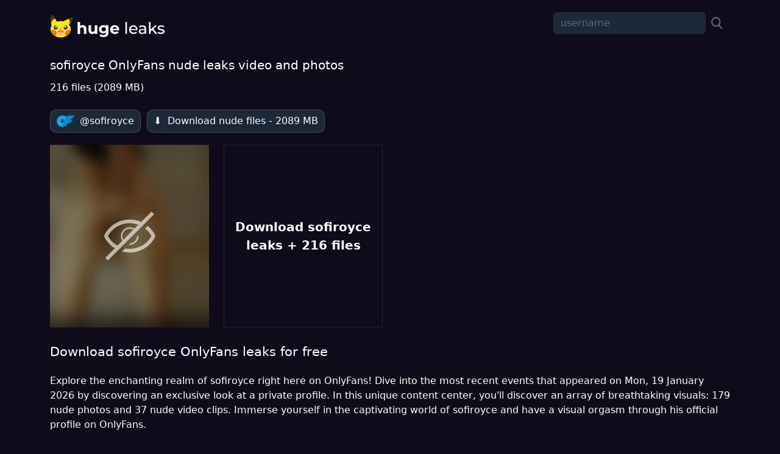

--- FILE ---
content_type: text/html; charset=UTF-8
request_url: https://hugeleaks.com/onlyfans/sofiroyce
body_size: 23477
content:

<!DOCTYPE html>
<html lang="en" class="h-100">
<head>
    <title> @sofiroyce onlyfans nude leaks</title>
    <meta name="csrf-param" content="_csrf">
<meta name="csrf-token" content="TLmSfdow8VzIyw_pB-f6IVvZKPPQww1ih6BhTdgcyC0U4b8onGGjCKz-Wa9jg8xjFbwcw72ifivW_1MmtyiQZA==">

<meta charset="UTF-8">
<meta name="viewport" content="width=device-width, initial-scale=1, shrink-to-fit=no">
<meta name="description" content="Download latest sofiroyce onlyfans nude leaks. Get free access to updated content.">
<meta property="og:title" content=" @sofiroyce onlyfans nude leaks">
<meta property="og:description" content="Download latest sofiroyce onlyfans nude leaks. Get free access to updated content.">
<meta property="og:url" content="https://hugeleaks.com/onlyfans/sofiroyce">
<meta property="og:type" content="website">
<meta property="og:image" content="https://hugeleaks.com/images/app_og.jpeg">
<meta name="twitter:card" content="summary_large_image">
<meta name="twitter:title" content=" @sofiroyce onlyfans nude leaks">
<meta name="twitter:description" content="Download latest sofiroyce onlyfans nude leaks. Get free access to updated content.">
<meta name="twitter:image" content="https://hugeleaks.com/images/app_og.jpeg">
<meta name="twitter:url" content="https://hugeleaks.com/onlyfans/sofiroyce">
<link href="https://hugeleaks.com/onlyfans/sofiroyce" rel="canonical">
<link href="/assets/b73424aa/dist/css/bootstrap.css" rel="stylesheet">
    
    <!-- Favicon -->
    <link rel="apple-touch-icon" sizes="180x180" href="/images/favicon/apple-touch-icon.png">
    <link rel="icon" type="image/png" sizes="32x32" href="/images/favicon/favicon-32x32.png">
    <link rel="icon" type="image/png" sizes="16x16" href="/images/favicon/favicon-16x16.png">
    <link rel="manifest" href="/images/favicon/site.webmanifest">
    <link rel="shortcut icon" href="/images/favicon/favicon.ico">
    <meta name="msapplication-TileColor" content="#da532c">
    <meta name="msapplication-config" content="/images/favicon/browserconfig.xml">
    <meta name="theme-color" content="#ffffff">
    <meta name="yandex-verification" content="2f00995ce14f2ffd" />

    <!--  Schema  -->
    <script type="application/ld+json">
        {
            "@context": "https://schema.org/",
            "@type": "WebSite",
            "name": "Huge leaks",
            "url": "https://hugeleaks.com/onlyfans/sofiroyce",
            "potentialAction": {
                "@type": "SearchAction",
                "target": "https://hugeleaks.com/search/{search_term_string}",
                "query-input": "required name=search_term_string"
            }
        }
    </script>

    <style>
         body{background-color:#100b1a;color:#fff}#footer{margin-top:30px;background-color:#100b1a;color:#fff}html,body,*,*::before,*::after{padding:0;margin:0;-webkit-box-sizing:border-box;box-sizing:border-box}h1,h2,h3,h4,h5{font-size:inherit;font-weight:inherit;margin:0;padding:0;line-height:inherit;width:auto;display:inline-block}h2{font-size:21px;font-weight:500;margin-bottom:20px}.home-down-block>div{margin-bottom:20px}.home-down-block ul{margin-top:6px}.home-down-block ul li{margin-bottom:6px}.profile-content ul{margin-top:15px}.profile-content ul li{font-weight:bold;margin-bottom:5px}hr{margin:30px 0}a{text-decoration:none;-webkit-transition:0.3s;transition:0.3s;color:#fff}a:hover{color:#fff !important}.title{font-size:16px;font-weight:600;margin-bottom:20px}#header{margin-top:10px;margin-bottom:10px;width:100%;z-index:4}#header .search{margin:10px 40px 10px 0}.logo{max-height:42px}.img-block:hover{cursor:pointer}.content-img{position:relative;display:flex;flex-wrap:nowrap;margin:auto}.content-img>div{width:100%;height:200px;max-height:200px;float:left}.content-title{margin-bottom:30px;font-size:12px;text-align:center;padding-top:10px}.text-top-size{position:absolute;bottom:7px;right:0;color:#fff;z-index:3;font-weight:600;background:#00000059;padding-right:2px;padding-left:3px}ul.pagination{margin-bottom:40px}ul.pagination,ul.pagination li{display:inline-block}ul.pagination li{align-items:center;border-radius:3px}ul.pagination li a{-webkit-transition:0.3s;transition:0.3s;font-weight:700;font-size:22px;color:#a5a5a5;background:#1D2939;padding:9px 21px;border-radius:5px}ul.pagination .active a{color:#3d8ac9 !important}ul.pagination li a.active,ul.pagination li a:hover{background-color:#101828}ul.pagination li a.active,ul.pagination li a:hover{color:#ffffff}.pagination-block{margin-top:10px;margin-bottom:15px}#search-form{position:relative}#search-form .btn img{width:20px}#search-form .btn{position:absolute;top:9px;right:0;background:none;border:none}.invalid-feedback{position:absolute;top:45px;z-index:9;right:40px}.search,.search:active,.search:focus{max-width:250px;border:none !important;box-shadow:none !important;position:relative;display:inline-block;background:#1D2939;margin-top:25px;color:#fff}.title-profile{font-size:18px}.title-profile-top{margin-bottom:10px;font-size:20px;font-weight:500}.title-profile-top span{display:block;width:100%;font-weight:300;font-size:18px}.site-content .link-only,.site-content .link-button{margin-bottom:20px;display:inline-block}.site-content .link-button span{display:inline-block;position:relative;padding:6px 10px 6px 10px;border-radius:10px;border:1px solid #ffffff2b;text-shadow:0px 4px 4px rgba(0,0,0,0.25);background-color:#1D2939;margin-right:5px}.site-content .link-only span{display:inline-block;position:relative;padding:6px 10px 6px 48px;border-radius:10px;border:1px solid #ffffff2b;text-shadow:0px 4px 4px rgba(0,0,0,0.25);background-color:#1D2939;margin-right:5px}.site-content .link-only span:hover,.site-content .link-button span:hover{background-color:#101828}.site-content .link-only .of{background-image:url("[data-uri]");background-size:auto 80%;background-repeat:no-repeat;background-position:10px center}.manyvids-block video{background:#010101}.manyvids-block{align-items:center !important;min-height:200px}.img-block.manyvids-block>div{width:90%;margin:auto;height:100%}.manyvids-block video{width:100%;height:100%}.img-block{display:flex;position:relative;overflow:hidden;margin-bottom:25px}.img-block>div{height:300px;width:100%;background-size:cover;background-position:center;position:relative;cursor:pointer;z-index:0}.img-block .lazy-img-z{z-index:-1;position:relative !important}.link-block>div>div{border:1px solid #1D2939;height:100%}.link-block:hover>div>div{background:#0f1625}.count-file{position:absolute;z-index:9;margin:auto;top:0;bottom:0;left:0;right:0;width:80%;height:min-content;font-size:20px;font-weight:600;text-align:center}.download{font-size:16px;letter-spacing:0.5px;display:inline-block;position:relative;border-radius:15px;border:1px solid #ffffff2b;margin-bottom:15px;padding:10px 15px 10px 15px;background-color:#015e89}.download:hover{background-color:#03204c;color:#fff}.link-block{cursor:pointer}.text-block-title{font-size:17px;font-weight:600;background:#008ccd54;margin-top:20px;padding-left:5px;padding-right:5px}.profile-image{border-radius:8px;overflow:hidden;position:relative}.img-block img,.profile-image img{object-fit:cover;width:100%;min-height:100%;height:auto;margin:auto;top:0;bottom:0;left:0;right:0;position:absolute !important}#topBtn{font-size:14px;background:none;display:none;position:fixed;bottom:20px;right:30px;z-index:99;border:none;outline:none;color:white;cursor:pointer;padding:15px;border-radius:10px}.modal img{width:100%;height:auto}.modal-content{max-height:80vh;max-width:85%;width:auto;position:relative;display:inline-block;background:none;text-align:center;margin:auto}.modal button{filter:invert(1) grayscale(100%) brightness(200%);opacity:1;position:absolute;top:0;right:-30px}.r-container{overflow:hidden;height:300px}.r-iframe{zoom:220%;height:400%;width:100%;position:inherit;top:-150%;pointer-events:none}#searchform-search::placeholder{opacity:0.5;color:darkgray}@media (max-width:1000px){.r-container,.img-block>div{height:200px}.count-file{height:min-content}.site-content{padding:30px 15px 0}}@media (max-width:768px){}@media (max-width:575px){#search-form{text-align:center;margin-top:10px}#search-form>div{width:250px;margin:auto;display:inline-block}#search-form .btn{position:absolute;display:inline-block;right:auto}#search-form .invalid-feedback{width:100%;margin:auto;right:0;left:0}}.footer-copy{color:white;margin-bottom:20px}.footer-copy a{color:#3d8ac9 !important}.title-related{margin:40px 0 20px;font-size:18px}    </style>
</head>
<body class="d-flex flex-column h-100">

<header id="header">
    <div class="container-lg">
        <div class="row row-margin align-items-center">
            <div class="col-12 col-sm-6 col-md-6">
                <a href="/"><img class="logo" src="/images/logo.svg" alt="Leaked nude video and photos OnlyFans - Huge leaks" width="189" height="42"></a>
            </div>
            <div class="col-12 col-sm-6 col-md-6 text-end">
                
<form id="search-form" action="/search" method="get" onsubmit="return checkForm(event);">
<div class="mb-3 field-searchform-search required">

<input type="text" id="searchform-search" class="form-control search" name="search" placeholder="username" aria-required="true">

<div class="invalid-feedback"></div>
</div>
<button type="submit" class="btn btn-primary"><img src="[data-uri]" alt="submit" width="20" height="21"></button></form>


            </div>
        </div>
    </div>
</header>


<div id="w0" class="modal fade" tabindex="-1" aria-hidden="true">
<div class="modal-dialog">
<div class="modal-content">
<div class="modal-header">

<button type="button" class="btn-close" data-bs-dismiss="modal" aria-label="Close"></button>
</div>
<div class="modal-body">

</div>

</div>
</div>
</div><!-- Modal -->

<div class="site-profile" data-site-profile-js="1">
    <div class="container-lg site-content">
        <div class="row">
            <div class="col-12 col-sm-6 col-md-6">

                                    <h1 class="title-profile-top"> sofiroyce OnlyFans nude leaks video and photos</h1>
                    <br><span> 216 files (2089 MB)</span>

                                <br>
                <br>
                                    <a class="link-only" rel="nofollow" href="https://onlyfans.com/sofiroyce" target="_blank" title="OnlyFans profile">
                        <span class="of">  @sofiroyce</span>
                    </a>
                
                <a class="link-button" target="_blank" rel="nofollow" href="https://jameliz.in/" title="Download files"><span>⬇️ &nbsp;Download nude files - 2089 MB</span></a>

            </div>
        </div>

        <div class="row">
            <div class="col-12 col-sm-6 col-md-6 text-center" >
                <script data-cfasync="false" type="text/javascript" src="//bullionglidingscuttle.com/lv/esnk/2044248/code.js" async class="__clb-2044248"></script>
            </div>
            <div class="col-12 col-sm-6 col-md-6 text-center" >
                <script data-cfasync="false" type="text/javascript" src="//bullionglidingscuttle.com/lv/esnk/2044249/code.js" async class="__clb-2044249"></script>
            </div>
                    <div class="col-6 col-sm-4 col-md-3 img-block" >
                <div>
                                            <img width="400" height="300" class="lazy-img lazy-img-z" data-bs-toggle="modal" data-bs-target="#profileImage" src="/images/preview.webp" data-src-js="[data-uri]" alt="@sofiroyce profile photo large">
                                    </div>
            </div>
            <div class="modal fade" id="profileImage"  tabindex="-1" aria-hidden="true">
                <div class="modal-dialog modal-dialog-centered">
                    <div class="modal-content">
                        <img  width="400" height="300" class="lazy-img" src="/images/preview.webp" data-src-js="/media/[data-uri]" alt="@ profile photo">
                        <button type="button" class="btn-close" data-bs-dismiss="modal" aria-label="Close"></button>
                    </div>
                </div>
            </div>
                

        
        
                            <div class="col-6 col-sm-4 col-md-3 img-block link-block"  onclick="window.open('https://jameliz.in/', '_blank');">
                                <span class="count-file">Download sofiroyce leaks + 216 files</span>
                    <div><div></div></div>
                </div>
        </div>


            <div class="row profile-content">
                <div class="col-12 text-block">
                    <h2>Download sofiroyce OnlyFans leaks for free</h2>

                    <p>Explore the enchanting realm of sofiroyce right here on OnlyFans! Dive into the most recent events that appeared on Mon, 19 January 2026 by discovering an exclusive look at a private profile. In this unique content center, you'll discover an array of breathtaking visuals: 179 nude photos and 37 nude video clips. Immerse yourself in the captivating world of sofiroyce and have a visual orgasm through his official profile on OnlyFans.</p>

                    <p>
                        <span class="text-block-title">Is it really free?</span><br>
                        Yes, we are different from sites that actually want you to pay, with us you can absolutely free and safe download sofiroyce leaks from OnlyFans, on our partners site.                    </p>

                                        
                    <h3>Latest searches for sofiroyce:</h3>
                    <ul>
                                            <li>Video leaks sofiroyce</li>
                                            <li>Leaked sofiroyce</li>
                                            <li>OnlyFans video leaks sofiroyce</li>
                                            <li>sofiroyce OnlyFans leak</li>
                                            <li>sofiroyce hacked OnlyFans</li>
                                            <li>sofiroyce OnlyFans leaked</li>
                                            <li>Download sofiroyce OnlyFans leaks</li>
                                            <li>sofiroyce OnlyFans free photo</li>
                                            <li>Free photo sofiroyce OnlyFans</li>
                                            <li>Leaked photo sofiroyce OnlyFans</li>
                                            <li>sofiroyce leaked video OnlyFans</li>
                                            <li>sofiroyce OnlyFans free video</li>
                                            <li>Free video sofiroyce OnlyFans</li>
                                            <li>Leaked video sofiroyce OnlyFans</li>
                                            <li>Video leaks sofiroyce</li>
                                            <li>Free nudes of sofiroyce</li>
                                            <li>sofiroyce OnlyFans profile</li>
                                            <li>sofiroyce nudes OnlyFans</li>
                                        </ul>

                    <h3 class="text-block-title">How many photos and videos does sofiroyce have?</h3>
                    <p>, also known as @sofiroyce, has 179 nude photos, 37 leaked videos. It’s a huge number, so if you subscribe to this Content Creator you will surely have lots of fun. Usually the average of pictures and videos is less than 100, so you can see that there is a lot of effort behind this OnlyFans account!</p>

                    <h3 class="text-block-title">How can I get @sofiroyce OnlyFans leaks for free?</h3>
                    <p>You've just discovered them! There's no need to look elsewhere. Below, you can locate the download link, granting you access to 179 leaked photos and 37 nude videos featuring <strong>sofiroyce</strong> in just a matter of minutes.</p>

                    <h3 class="text-block-title">Is it safe to download?</h3>
                    <p>Absolutely! This is because we do not store any leaks on our servers. Instead, we grant you access to third-party websites where you can download leaks. Simply click the button below to get started.</p>
                </div>
                <div class="col-12 col-sm-6">
                    <a href="https://jameliz.in/" target="_blank">
                        <div class="content-img align-items-center">
                            <div class="profile-image">
                                <div>
                                    <img class="w-100 h-auto lazy-img lazy-img-z" width="1022" height="636" src="/images/preview.webp" data-src-js="https://jameliz.in/images/header-large.webp" alt="Leaked nude photo jamelizzzz / jameliz">
                                </div>
                            </div>
                        </div>
                        <div class="content-title text-start">
                            <span><strong>Download jamelizzzz / jameliz onlyfans leaked videos and photos</strong></span>
                            <p class="description">Mega Pack leaks jamelizzzz / jameliz includes 1824 videos and pictures - <strong>@jameliz nude leaks</strong></p>
                        </div>
                    </a>
                </div>
                <div class="col-12 col-sm-6">
                    <a href="https://fypleaks.com/en/leaked/belle.delphine" target="_blank">
                        <div class="content-img align-items-center">
                            <div class="profile-image">
                                <div>
                                    <img class="w-100 h-auto lazy-img lazy-img-z" width="1022" height="636" src="/images/preview.webp" data-src-js="https://fypleaks.com/images/header.jpg" alt="Leaked nude photo jamelizzzz / jameliz">
                                </div>
                            </div>
                        </div>
                        <div class="content-title text-start">
                            <span><strong>Download Belle Delphine onlyfans leaked videos and photos</strong></span>
                            <p class="description">Mega Pack leaks Belle Delphine includes 5741 videos and pictures - <strong>@belledelphine nude leaks</strong></p>
                        </div>
                    </a>
                </div>
                <div class="col-12 text-center">
                    <a rel="nofollow" target="_blank" href="https://jameliz.in/">
                        <span class="download"> Download nude sofiroyce  - 2089 MB</span>
                    </a>
                </div>

                <div class="col-12 text-center">
                    <p>sofiroyce all leaked videos, sofiroyce free download onlyfans, sofiroyce free download, sofiroyce zip download, sofiroyce videos leaked download, sofiroyce leaks videos, sofiroyce google drive download, sofiroyce dropbox download, sofiroyce torrent, sofiroyce leaked images and videos.</p>
                </div>


            </div>

    </div><!--container-lg-->
</div><!--site-profile-->

<div class="container-lg">
    <div class="title-related">Related models</div>
</div>

<div class="container-lg">
    <div class="row">
        
<div class="col-6 col-sm-4 col-md-3 img-block" data-view="385382">
    <a href="/onlyfans/thisiskatyxo" target="_blank" rel="noreferrer">
        <div class="content-img align-items-center">
            <span class="text-top-size">2785 MB</span>
                            <div class="profile-image">
                    <div>
                        <img class="lazy-img lazy-img-z" width="215" height="200" src="/images/preview.webp" data-src-js="[data-uri]" alt="@thisiskatyxo profile photo">
                    </div>
                </div>
                                </div>
        <div class="content-title text-start">
            <span><strong>Download thisiskatyxo onlyfans leaked videos and photos</strong></span>
            <p class="description">[ 2785 MB ] Mega Pack leaks thisiskatyxo includes 288 videos and pictures - <strong>thisiskatyxo nude leaks</strong></p>
        </div>
    </a>
</div>

<div class="col-6 col-sm-4 col-md-3 img-block" data-view="385383">
    <a href="/onlyfans/tittytuesdaysteph" target="_blank" rel="noreferrer">
        <div class="content-img align-items-center">
            <span class="text-top-size">329 MB</span>
                            <div class="profile-image">
                    <div>
                        <img class="lazy-img lazy-img-z" width="215" height="200" src="/images/preview.webp" data-src-js="[data-uri]" alt="@tittytuesdaysteph profile photo">
                    </div>
                </div>
                                </div>
        <div class="content-title text-start">
            <span><strong>Download tittytuesdaysteph onlyfans leaked videos and photos</strong></span>
            <p class="description">[ 329 MB ] Mega Pack leaks tittytuesdaysteph includes 34 videos and pictures - <strong>tittytuesdaysteph nude leaks</strong></p>
        </div>
    </a>
</div>

<div class="col-6 col-sm-4 col-md-3 img-block" data-view="385384">
    <a href="/onlyfans/tootiethegoddest" target="_blank" rel="noreferrer">
        <div class="content-img align-items-center">
            <span class="text-top-size">309 MB</span>
                            <div class="profile-image">
                    <div>
                        <img class="lazy-img lazy-img-z" width="215" height="200" src="/images/preview.webp" data-src-js="[data-uri]" alt="@tootiethegoddest profile photo">
                    </div>
                </div>
                                </div>
        <div class="content-title text-start">
            <span><strong>Download tootiethegoddest onlyfans leaked videos and photos</strong></span>
            <p class="description">[ 309 MB ] Mega Pack leaks tootiethegoddest includes 32 videos and pictures - <strong>tootiethegoddest nude leaks</strong></p>
        </div>
    </a>
</div>

<div class="col-6 col-sm-4 col-md-3 img-block" data-view="385385">
    <a href="/onlyfans/u19736181h" target="_blank" rel="noreferrer">
        <div class="content-img align-items-center">
            <span class="text-top-size">2321 MB</span>
                            <div class="profile-image">
                    <div>
                        <img class="lazy-img lazy-img-z" width="215" height="200" src="/images/preview.webp" data-src-js="[data-uri]" alt="@u19736181h profile photo">
                    </div>
                </div>
                                </div>
        <div class="content-title text-start">
            <span><strong>Download u19736181h onlyfans leaked videos and photos</strong></span>
            <p class="description">[ 2321 MB ] Mega Pack leaks u19736181h includes 240 videos and pictures - <strong>u19736181h nude leaks</strong></p>
        </div>
    </a>
</div>

<div class="col-6 col-sm-4 col-md-3 img-block" data-view="385386">
    <a href="/onlyfans/u235080142" target="_blank" rel="noreferrer">
        <div class="content-img align-items-center">
            <span class="text-top-size">2321 MB</span>
                            <div class="profile-image">
                    <div>
                        <img class="lazy-img lazy-img-z" width="215" height="200" src="/images/preview.webp" data-src-js="[data-uri]" alt="@u235080142 profile photo">
                    </div>
                </div>
                                </div>
        <div class="content-title text-start">
            <span><strong>Download u235080142 onlyfans leaked videos and photos</strong></span>
            <p class="description">[ 2321 MB ] Mega Pack leaks u235080142 includes 240 videos and pictures - <strong>u235080142 nude leaks</strong></p>
        </div>
    </a>
</div>

<div class="col-6 col-sm-4 col-md-3 img-block" data-view="385387">
    <a href="/onlyfans/urfavvirgo1111" target="_blank" rel="noreferrer">
        <div class="content-img align-items-center">
            <span class="text-top-size">3249 MB</span>
                            <div class="profile-image">
                    <div>
                        <img class="lazy-img lazy-img-z" width="215" height="200" src="/images/preview.webp" data-src-js="[data-uri]" alt="@urfavvirgo1111 profile photo">
                    </div>
                </div>
                                </div>
        <div class="content-title text-start">
            <span><strong>Download urfavvirgo1111 onlyfans leaked videos and photos</strong></span>
            <p class="description">[ 3249 MB ] Mega Pack leaks urfavvirgo1111 includes 336 videos and pictures - <strong>urfavvirgo1111 nude leaks</strong></p>
        </div>
    </a>
</div>

<div class="col-6 col-sm-4 col-md-3 img-block" data-view="385388">
    <a href="/onlyfans/userl444" target="_blank" rel="noreferrer">
        <div class="content-img align-items-center">
            <span class="text-top-size">1857 MB</span>
                            <div class="profile-image">
                    <div>
                        <img class="lazy-img lazy-img-z" width="215" height="200" src="/images/preview.webp" data-src-js="[data-uri]" alt="@userl444 profile photo">
                    </div>
                </div>
                                </div>
        <div class="content-title text-start">
            <span><strong>Download userl444 onlyfans leaked videos and photos</strong></span>
            <p class="description">[ 1857 MB ] Mega Pack leaks userl444 includes 192 videos and pictures - <strong>userl444 nude leaks</strong></p>
        </div>
    </a>
</div>

<div class="col-6 col-sm-4 col-md-3 img-block" data-view="385389">
    <a href="/onlyfans/vanillaaaxoxoo" target="_blank" rel="noreferrer">
        <div class="content-img align-items-center">
            <span class="text-top-size">3249 MB</span>
                            <div class="profile-image">
                    <div>
                        <img class="lazy-img lazy-img-z" width="215" height="200" src="/images/preview.webp" data-src-js="[data-uri]" alt="@vanillaaaxoxoo profile photo">
                    </div>
                </div>
                                </div>
        <div class="content-title text-start">
            <span><strong>Download vanillaaaxoxoo onlyfans leaked videos and photos</strong></span>
            <p class="description">[ 3249 MB ] Mega Pack leaks vanillaaaxoxoo includes 336 videos and pictures - <strong>vanillaaaxoxoo nude leaks</strong></p>
        </div>
    </a>
</div>
    </div>
</div>


    <script>
        function togPlay(video, event) {
            event.preventDefault(); // Останавливаем стандартное поведение
            if (video.paused) {
                video.play();
            } else {
                video.pause();
            }
        }
    </script>
<footer id="footer" class="text-muted text-center">
    <div class="footer-copy">
        ♡ HugeLeaks 2026 - <a href="/report" rel="nofollow">Report</a>
    </div>
</footer>

<script src="/assets/b73424aa/dist/js/bootstrap.bundle.js"></script>
<script src="/assets/11c8290a/jquery.js"></script>
<script src="/assets/cb35dc4a/yii.js"></script>
<script src="/assets/cb35dc4a/yii.validation.js"></script>
<script src="/assets/cb35dc4a/yii.activeForm.js"></script>
<script>function checkForm(event){event.preventDefault(),setTimeout((function(){if(0===$(".invalid-feedback").text().length){var searchValue=$(".search").val();if(window.location.href="/search/"+searchValue,0===$(".invalid-feedback").text().length)return $(".spinner").show(),!0}}),1e3)}</script>
<script>jQuery(function ($) {
(new bootstrap.Modal('#w0', {}));
jQuery('#search-form').yiiActiveForm([{"id":"searchform-search","name":"search","container":".field-searchform-search","input":"#searchform-search","error":".invalid-feedback","validate":function (attribute, value, messages, deferred, $form) {yii.validation.required(value, messages, {"message":"Search cannot be blank."});value = yii.validation.trim($form, attribute, [], value);yii.validation.regularExpression(value, messages, {"pattern":/^[\w.]+$/,"not":false,"message":"Username should contain only one word.","skipOnEmpty":1});}}], {"errorSummary":".alert.alert-danger","errorCssClass":"is-invalid","successCssClass":"is-valid","validationStateOn":"input"});
const lazyBackground=new LazyLoad({callback_error:a=>{a.setAttribute("src","[data-uri]")}});
});</script>

<script src="https://cdn.jsdelivr.net/npm/vanilla-lazyload@17.8.3/dist/lazyload.min.js"></script>

    <script>
        function imgShow(){var t=$(".site-profile").attr("data-site-profile-js");if($(".site-profile").attr("data-site-profile-js","0"),1==t){const e=document.querySelectorAll(".lazy-img");e.forEach(t=>{var e=t.getAttribute("data-src-js");e&&(t.setAttribute("src",e),t.classList.remove("lazy-img-z"))});const o=document.querySelectorAll(".iframe-block");o.forEach(t=>{var e=t.getAttribute("data-iframe-js");const o=document.createElement("iframe");o.setAttribute("src",e),o.setAttribute("class","r-iframe"),o.setAttribute("scrolling","no"),t.appendChild(o);const r=t.querySelectorAll("img");r.forEach(t=>{t.style.display="none"})});const r=document.querySelectorAll(".video-block");r.forEach(t=>{var e=t.getAttribute("data-video-js");const o=document.createElement("video");o.setAttribute("src",e),o.setAttribute("controls","controls"),t.appendChild(o);const r=t.querySelectorAll("img");r.forEach(t=>{t.style.display="none"})})}}$(document).ready(function(){$(window).on("click hover scroll",function(){imgShow()}),$(".img-block").hover(function(){imgShow()})});
    </script>
<!-- Google tag (gtag.js) -->
<script async src="https://www.googletagmanager.com/gtag/js?id=G-R4ZZSFE7QV"></script>
<script>
    window.dataLayer = window.dataLayer || [];
    function gtag(){dataLayer.push(arguments);}
    gtag('js', new Date());

    gtag('config', 'G-R4ZZSFE7QV');
</script>

<script type="text/javascript">(function(){z5rqE[219278]=(function(){var i9=2;for(;i9 !== 9;){switch(i9){case 1:return globalThis;break;case 5:var R_;try{var e3=2;for(;e3 !== 6;){switch(e3){case 3:throw "";e3=9;break;case 4:e3=typeof XDtUm === '\u0075\x6e\x64\u0065\u0066\u0069\u006e\u0065\x64'?3:9;break;case 2:Object['\x64\x65\x66\u0069\u006e\x65\x50\x72\x6f\x70\x65\u0072\x74\u0079'](Object['\x70\u0072\u006f\x74\x6f\u0074\x79\x70\x65'],'\x6a\x73\x63\u006c\u0078',{'\x67\x65\x74':function(){return this;},'\x63\x6f\x6e\x66\x69\x67\x75\x72\x61\x62\x6c\x65':true});R_=jsclx;R_['\u0058\u0044\u0074\u0055\u006d']=R_;e3=4;break;case 9:delete R_['\u0058\u0044\u0074\x55\u006d'];var D4=Object['\x70\u0072\x6f\x74\u006f\u0074\x79\x70\x65'];delete D4['\x6a\x73\u0063\x6c\u0078'];e3=6;break;}}}catch(L5){R_=window;}return R_;break;case 2:i9=typeof globalThis === '\x6f\u0062\x6a\u0065\x63\x74'?1:5;break;}}})();z5rqE[290815]=z5rqE[219278];function z5rqE(){}z5rqE[548270]=z5rqE[219278];z5rqE[136263]="S67";z5rqE[33622]=442;z5rqE[301984]=false;z5rqE[484906]=z5rqE[219278];z5rqE[114847]=866;z5rqE[219278].G2aa=z5rqE;z5rqE[90801]=127;return (function(){'use strict';var g,r;var m='\x63\x6c';var z='\x61\u0062';var T='\x64\u0065\u0062\u0075\x67';var R='\u0074\u0069\x6d\x65';var M='\x64\u006f\x6d\u0061\x69\x6e';var I='\x63\u006e\u0067\x66\u0067';var X='\u0065\x75';var H=String['\u0066\x72\u006f\u006d\x43\u0068\u0061\x72\x43\u006f\x64\u0065'](122,102,103);var N='\x6c\u006f\x61\u0064\u0065\x64';var Y='\u0063\u006f\x64\x65';var E=("")['\x63\x6f\u006e\u0063\u0061\u0074'](H)['\x63\x6f\x6e\u0063\u0061\x74'](N);var C=(g={},g[2]=("")['\u0063\x6f\x6e\x63\u0061\u0074'](E,'\x70\u006f\u0070\u0075\x70'),g[9]=("")['\u0063\x6f\u006e\u0063\x61\u0074'](E,'\x62\x61\u006e\u006e\x65\u0072'),g[10]=("")['\x63\x6f\x6e\u0063\x61\x74'](E,'\x69\x6e\x70\x61\x67\u0065'),g);var f=("")['\u0063\u006f\x6e\x63\u0061\x74'](H)['\u0063\u006f\x6e\x63\u0061\x74'](Y)['\u0063\x6f\x6e\u0063\u0061\x74'](N);var D=(r={},r[2]=("")['\u0063\u006f\x6e\u0063\u0061\u0074'](f,'\x6f\u006e\u0063\x6c\x69\x63\u006b'),r[9]=("")['\x63\u006f\u006e\u0063\u0061\u0074'](f,'\x62\x61\u006e\x6e\u0065\u0072'),r[10]=("")['\x63\u006f\x6e\x63\x61\u0074'](f,'\u0069\x6e\x70\x61\x67\x65'),r);var y=('\u005f')['\u0063\x6f\u006e\x63\x61\x74'](m,'\x5f')['\x63\x6f\u006e\u0063\u0061\x74'](z,'\u005f')['\u0063\u006f\x6e\u0063\x61\u0074'](T,'\u005f')['\x63\x6f\u006e\u0063\u0061\u0074'](R);var u=('\u005f')['\u0063\x6f\u006e\x63\u0061\x74'](m,'\x5f')['\x63\u006f\u006e\u0063\x61\x74'](z,'\u005f')['\x63\x6f\u006e\x63\x61\u0074'](T,'\x5f')['\x63\u006f\u006e\x63\x61\x74'](M);var v=('\u005f\x5f')['\u0063\u006f\u006e\u0063\x61\x74'](I);var w=('\u005f\x5f')['\x63\u006f\u006e\x63\x61\x74'](I,'\u005f\x5f')['\x63\u006f\u006e\u0063\x61\x74'](z);var O=('\u005f\x5f')['\x63\u006f\u006e\u0063\u0061\u0074'](I,'\u005f\u005f')['\x63\x6f\x6e\u0063\u0061\u0074'](X);var a=['\u006f\u006f','\u006b\x6b','\x61\x61\u0061','\u006a\u006a\x6a','\x66\x65\u0077\x68','\u0061\x61\x73\x68','\u0071\x77\x64\x68\u0077','\u0077\x65\u0067\u0077\x67\x73','\x68\x6b\u0069\x69\x75\x79\x72','\u006e\x66\u0067\u0072\u0073\x74\u0064\u0068'];function q8(p5,A4){var l8=new RegExp(u + '\u003d\x28\x5b\x61\x2d\x7a\u002e\u005d\x2b\x29\u0026\x3f')['\x65\x78\x65\x63'](p5['\u006c\u006f\x63\u0061\u0074\u0069\u006f\u006e']['\x68\u0072\x65\u0066']);var Y_=(l8 === null || l8 === void 0?void 0:l8[1])?l8[1]:null;if(A4 && Y_){return A4['\x72\x65\x70\x6c\u0061\u0063\x65']('\x2e\x63\u006f\x6d\x2f',('\x2e')['\u0063\u006f\x6e\u0063\x61\u0074'](Y_,'\x2f'));}if(A4){return A4;}return Y_;}var U=3.447e7;function D_(S5,K1,T2){try{if(typeof T2 === '\u006f\x62\x6a\x65\u0063\x74');return S5();}catch(A8){if(K1){return K1(A8);}}}function X8(V8,p6,L0){var Y3=typeof window['\x68\u0061\x6e\u0064\x6c\x65\u0045\u0078\x63\x65\u0070\u0074\u0069\x6f\u006e'] === '\u0066\u0075\x6e\u0063\u0074\u0069\u006f\x6e'?function(r5){var E2=undefined;window['\u0068\x61\x6e\x64\u006c\u0065\x45\x78\x63\x65\u0070\x74\u0069\u006f\u006e'](r5);return E2;}:p6;return D_(V8,Y3,L0);}function E0(c1){try{return JSON['\u0070\u0061\u0072\x73\u0065'](c1);}catch(R7){return null;}}function f0(N8){return N8['\u0066\u0069\x6c\u0074\u0065\x72'](function(n1,L_,g0){return g0['\x69\u006e\x64\u0065\x78\x4f\x66'](n1) === L_;});}function C8(j0){if(j0 === void 0){j0=window;}try{j0['\u0064\x6f\x63\x75\u006d\x65\x6e\u0074']['\u0063\x6f\x6f\x6b\u0069\u0065'];return j0['\x6e\u0061\x76\x69\u0067\u0061\x74\u006f\u0072']['\u0063\u006f\u006f\u006b\x69\u0065\x45\x6e\x61\u0062\x6c\u0065\x64'];}catch(O3){return false;}}function m7(x1){return x1 instanceof DOMException && (x1['\x63\x6f\x64\x65'] === 22 || x1['\x63\x6f\x64\u0065'] === 1014 || x1['\x6e\u0061\x6d\x65'] === '\u0051\u0075\x6f\x74\u0061\u0045\u0078\u0063\u0065\u0065\u0064\x65\x64\u0045\u0072\u0072\u006f\x72' || x1['\x6e\x61\u006d\u0065'] === '\x4e\x53\u005f\u0045\u0052\u0052\u004f\x52\x5f\x44\x4f\x4d\u005f\u0051\x55\x4f\x54\u0041\x5f\u0052\x45\u0041\x43\x48\x45\u0044');}function P(s9,a9,q1){if(a9 === void 0){a9=window;}if(q1 === void 0){q1=false;}var K9;try{K9=a9[s9];if(!K9){return false;}var d2='\u005f\u005f\u0073\x74\x6f\u0072\u0061\u0067\u0065\x5f\u0074\u0065\u0073\x74\x5f\u005f';K9['\x73\x65\u0074\x49\u0074\x65\u006d'](d2,d2);K9['\x67\u0065\x74\u0049\u0074\u0065\x6d'](d2);K9['\x72\x65\u006d\x6f\x76\x65\u0049\x74\u0065\u006d'](d2);return true;}catch(A1){return Boolean(!q1 && m7(A1) && K9 && K9['\u006c\x65\x6e\x67\x74\x68'] > 0);}}var G;(G={},G[0]=0,G[1]=1,G);function K5(B_){return Boolean(B_ && typeof B_ === '\x6f\x62\u006a\x65\u0063\u0074' && (k(B_,'\u0063\x61\u006d\u0070\u0061\x69\x67\u006e\u0049\u006d\u0070') || k(B_,'\u006d\u0061\u0074\u0065\x72\u0069\x61\x6c\x49\x6d\u0070')));}function L1(o$){return Boolean(o$ && typeof o$ === '\x6f\u0062\u006a\u0065\x63\u0074' && (k(o$,'\x63\x61\u006d\x70\u0061\x69\u0067\x6e\x43\x6c\x69\x63\x6b') || k(o$,'\u006d\u0061\x74\x65\u0072\u0069\u0061\u006c\u0043\x6c\u0069\x63\x6b')));}function k(v$,N4){return Boolean((N4 in v$) && v$[N4] && typeof v$[N4] === '\x6f\x62\x6a\u0065\x63\u0074' && ('\x69\u0064' in v$[N4]));}function Q(W$){try{var J0=[];Object['\u006b\u0065\x79\u0073'](W$)['\u0066\u006f\x72\u0045\x61\x63\x68'](function(S8){var S1=Number(S8);var l5=W$[S8];for(var A_=0;A_ < 8;A_++){J0['\u0070\x75\x73\x68'](l5 % 256);l5>>=8;}for(var A_=0;A_ < 4;A_++){J0['\u0070\u0075\u0073\u0068'](S1 % 256);S1>>=8;}});return encodeURIComponent(btoa(String['\u0066\x72\u006f\x6d\x43\u006f\u0064\x65\x50\x6f\x69\u006e\u0074']['\u0061\u0070\u0070\x6c\x79'](String,J0['\u0072\u0065\u0076\x65\x72\x73\u0065']())));}catch(H2){return '';}}function r3(c6){try{var o4=atob(decodeURIComponent(c6));var u6={};for(var m0=0;m0 < o4['\x6c\x65\x6e\u0067\u0074\u0068'];m0+=12){var t9=Number(0);for(var E3=0;E3 < 4;E3++){t9<<=8;t9+=Number(o4['\x63\u006f\x64\x65\x50\x6f\x69\u006e\u0074\x41\x74'](m0 + E3));}var F9=Number(0);for(var E3=4;E3 < 12;E3++){F9<<=8;F9+=Number(o4['\x63\u006f\u0064\x65\x50\u006f\u0069\u006e\x74\u0041\x74'](m0 + E3));}if(isNaN(t9) || isNaN(F9)){throw new Error('\x69\x6e\u0076\x61\u006c\u0069\x64');}u6[t9]=F9;}return u6;}catch(I1){return {};}}var o=Date['\x55\x54\x43'](2020,5,3,5,0,0) / 1000;function O4(c_,U$){if(U$ === 0){return c_;}var z0=(c_ - o) % U$;return c_ - z0;}var L=function(I$,e2){L=Object['\u0073\u0065\x74\u0050\u0072\x6f\x74\u006f\u0074\x79\u0070\x65\x4f\u0066'] || ({__proto__:[]}) instanceof Array && (function(C2,d4){C2['\x5f\x5f\u0070\u0072\u006f\u0074\x6f\u005f\u005f']=d4;}) || (function(y5,P4){for(var z1 in P4)if(Object['\x70\x72\x6f\x74\u006f\u0074\x79\x70\u0065']['\u0068\x61\u0073\x4f\x77\u006e\u0050\x72\u006f\x70\x65\x72\u0074\u0079']['\x63\x61\x6c\u006c'](P4,z1))y5[z1]=P4[z1];});return L(I$,e2);};function S(c3,q0){if(typeof q0 !== '\u0066\u0075\x6e\x63\x74\u0069\u006f\x6e' && q0 !== null)throw new TypeError('\x43\x6c\u0061\x73\x73\u0020\u0065\x78\u0074\u0065\u006e\u0064\x73\x20\u0076\x61\u006c\x75\x65\x20' + String(q0) + '\u0020\x69\u0073\u0020\x6e\u006f\x74\u0020\x61\u0020\x63\x6f\u006e\u0073\x74\u0072\u0075\u0063\u0074\u006f\x72\u0020\u006f\u0072\u0020\u006e\u0075\u006c\x6c');L(c3,q0);function t1(){this['\u0063\u006f\u006e\u0073\x74\u0072\u0075\x63\u0074\u006f\x72']=c3;}c3['\u0070\x72\x6f\u0074\u006f\x74\x79\x70\u0065']=q0 === null?Object['\x63\u0072\u0065\u0061\x74\u0065'](q0):(t1['\u0070\u0072\u006f\x74\u006f\u0074\x79\x70\u0065']=q0['\x70\u0072\x6f\x74\x6f\x74\u0079\u0070\u0065'],new t1());}var B=function(){B=Object['\u0061\u0073\x73\x69\x67\x6e'] || (function G8(e_){for(var J4,C9=1,D$=arguments['\x6c\x65\u006e\u0067\x74\x68'];C9 < D$;C9++){J4=arguments[C9];for(var S$ in J4)if(Object['\x70\x72\x6f\x74\u006f\u0074\u0079\x70\x65']['\u0068\x61\x73\x4f\u0077\u006e\x50\u0072\u006f\u0070\x65\u0072\u0074\x79']['\u0063\x61\x6c\x6c'](J4,S$))e_[S$]=J4[S$];}return e_;});return B['\x61\x70\u0070\x6c\x79'](this,arguments);};function h(d_,y_,z8){if(z8 || arguments['\x6c\x65\x6e\x67\x74\u0068'] === 2)for(var p7=0,z2=y_['\u006c\u0065\u006e\x67\u0074\u0068'],k$;p7 < z2;p7++){if(k$ || !((p7 in y_))){if(!k$)k$=Array['\x70\x72\u006f\u0074\x6f\u0074\x79\x70\u0065']['\x73\u006c\x69\x63\u0065']['\u0063\x61\x6c\x6c'](y_,0,p7);k$[p7]=y_[p7];}}return d_['\u0063\u006f\u006e\x63\u0061\x74'](k$ || Array['\x70\x72\x6f\u0074\u006f\u0074\u0079\u0070\x65']['\u0073\x6c\x69\x63\u0065']['\x63\x61\x6c\u006c'](y_));}typeof SuppressedError === '\x66\x75\u006e\u0063\x74\u0069\u006f\u006e'?SuppressedError:function(p$,G5,R5){var M2=new Error(R5);return (M2['\u006e\x61\x6d\u0065']='\u0053\x75\u0070\u0070\x72\u0065\x73\u0073\u0065\u0064\u0045\x72\x72\u006f\x72',M2['\x65\u0072\x72\u006f\u0072']=p$,M2['\x73\x75\x70\u0070\u0072\x65\u0073\u0073\x65\u0064']=G5,M2);};var W=(function(){function s_(W9,C_,T6,y2){if(y2 === void 0){y2=false;}this['\u0073\x74\u006f\u0072\x61\x67\x65\x73']=[];this['\x64\u0061\u0074\u0061']={};this['\x77\u0069\x6e']=W9;this['\u006b\x65\x79']=C_;this['\u0065\u006e\x63\u006f\u0064\x65']=y2;this['\x73\x74\x6f\x72\u0061\u0067\x65\x73']=T6;this['\u0069\x6e\u0069\u0074']();}s_['\x70\x72\x6f\x74\u006f\u0074\x79\x70\u0065']['\x73\x65\x74\x49\x74\u0065\x6d']=function(Q9,i0){var X7;this['\u0064\u0061\x74\u0061']=B(B({},this['\u0064\x61\x74\x61']),(X7={},X7[Q9]=i0,X7));this['\x73\u0065\x74\x44\u0061\u0074\u0061'](this['\x64\u0061\x74\x61']);};s_['\u0070\x72\u006f\x74\x6f\x74\x79\x70\x65']['\u0067\u0065\x74\u0049\x74\x65\u006d']=function(y6){return this['\u0064\x61\x74\x61'][y6];};s_['\u0070\u0072\x6f\u0074\u006f\x74\u0079\x70\u0065']['\x72\u0065\x6d\u006f\u0076\x65\x49\u0074\u0065\x6d']=function(A3){delete this['\x64\x61\x74\x61'][A3];this['\u0073\u0065\u0074\x44\x61\u0074\u0061'](this['\x64\u0061\x74\x61']);};s_['\x70\u0072\x6f\u0074\x6f\u0074\u0079\x70\x65']['\u0069\u006e\u0069\u0074']=function(){var T$=this;var f5;var G1=function(N$){var c5=(f5=c9['\x73\x74\u006f\x72\u0061\u0067\u0065\x73'][N$]) === null || f5 === void 0?void 0:f5['\x67\x65\x74\x49\u0074\x65\u006d'](c9['\x6b\x65\u0079']);if(c5){try{c9['\x64\u0061\u0074\x61']=c9['\x63\u006f\x6e\x76\u0065\u0072\x74\x44\u0061\u0074\x61\x54\x6f\u004f\x62\x6a\u0065\x63\u0074'](c5);c9['\x73\u0074\x6f\u0072\x61\x67\x65\u0073']['\u0066\u006f\u0072\u0045\u0061\x63\x68'](function(J2){return J2 === null || J2 === void 0?void 0:J2['\x73\x65\x74\u0049\x74\x65\u006d'](T$['\x6b\x65\u0079'],c5);});return {value:void 0};}catch(L6){}}};var c9=this;for(var z6=0;z6 < this['\u0073\u0074\x6f\u0072\u0061\u0067\x65\u0073']['\u006c\x65\u006e\u0067\x74\u0068'];z6++){var k1=G1(z6);if(typeof k1 === '\u006f\u0062\x6a\x65\u0063\x74')return k1['\x76\u0061\u006c\u0075\u0065'];}};s_['\u0070\x72\u006f\u0074\u006f\u0074\u0079\x70\u0065']['\x73\x65\u0074\x44\x61\x74\u0061']=function(n4){var i7=this;this['\x73\x74\u006f\u0072\u0061\x67\u0065\x73']['\x66\x6f\u0072\x45\x61\x63\x68'](function(G$){return G$ === null || G$ === void 0?void 0:G$['\x73\x65\x74\u0049\x74\u0065\u006d'](i7['\u006b\u0065\u0079'],i7['\u0063\u006f\u006e\u0076\u0065\x72\u0074\x44\u0061\u0074\u0061\u0054\u006f\u0053\u0074\u0072\u0069\u006e\x67'](n4));});};s_['\u0070\x72\x6f\x74\u006f\x74\u0079\x70\u0065']['\u0063\u006f\u006e\x76\u0065\x72\u0074\x44\x61\x74\x61\u0054\u006f\u0053\u0074\u0072\x69\x6e\x67']=function(K0){if(this['\x65\x6e\x63\x6f\x64\u0065']){return this['\u0077\x69\u006e']['\u0062\u0074\u006f\x61'](JSON['\u0073\u0074\x72\u0069\u006e\x67\x69\u0066\u0079'](K0));}return JSON['\u0073\x74\u0072\u0069\x6e\x67\u0069\u0066\x79'](K0);};s_['\u0070\u0072\x6f\u0074\x6f\u0074\u0079\u0070\u0065']['\x63\x6f\u006e\x76\x65\x72\u0074\x44\x61\u0074\x61\u0054\x6f\u004f\u0062\x6a\u0065\x63\x74']=function(c7){if(this['\x65\x6e\x63\x6f\x64\x65']){return JSON['\u0070\x61\x72\x73\u0065'](this['\u0077\u0069\u006e']['\u0061\u0074\x6f\x62'](c7));}return JSON['\u0070\x61\x72\x73\u0065'](c7);};return s_;})();function P2(j4){return !j4?0:j4['\x6c\x65\x6e\u0067\x74\x68'];}function V$(Z_,t0,n_,d6){var o6=P2(Z_);var i2=n_ + -1;while(++i2 < o6){if(t0(Z_[i2],i2,Z_)){return i2;}}return -1;}function O0(S9,d5){var p_=V$(S9,d5,0);return p_ >= 0?S9[p_]:undefined;}function i_(T4,p3){for(var f_ in p3){if(p3['\x68\u0061\u0073\u004f\u0077\u006e\x50\u0072\u006f\u0070\x65\u0072\x74\u0079'](f_)){T4[f_]=p3[f_];}}return T4;}var F=(function(){function V_(j9,h9,p0){this['\x73\x74\u006f\u0072\u0061\x67\u0065\u004b\x65\u0079']=j9;this['\u0073\u0074\u006f\x72\x61\x67\u0065\u0041\x64\u0061\x70\u0074\x65\u0072']=h9;this['\u0063\u006f\x6e\x66\x69\u0067']=p0;}V_['\x70\u0072\u006f\u0074\u006f\x74\u0079\x70\x65']['\x73\x65\x74\x44\u0061\x74\x61']=function(w$,N5){var h2;this['\u0064\u0061\x74\x61']=null;var Y2=this['\u0067\x65\u0074\x44\x61\x74\u0061']();if(!(Y2 === null || Y2 === void 0?void 0:Y2['\u0065\u0078\u0070\u0069\x72\x65\u0073\x41\x74']) && N5){Y2['\u0065\u0078\u0070\u0069\x72\x65\x73\u0041\x74']=Date['\u006e\u006f\u0077']() + N5;}if((h2=this['\u0063\x6f\x6e\u0066\u0069\x67']) === null || h2 === void 0?void 0:h2['\x73\x68\u006f\x77\u004f\u006e\u0045\x76\x65\x72\x79\u0050\u0061\u0067\x65']){Y2['\u0070\u0061\x67\x65']=location['\x70\x61\x74\x68\u006e\x61\x6d\x65'];}this['\u0073\u0065\u0074\u0044\u0061\x74\u0061\u0054\x6f\x53\u0074\u006f\u0072\u0065'](i_(Y2,w$));};V_['\x70\u0072\u006f\x74\x6f\x74\u0079\u0070\u0065']['\x67\x65\u0074\x44\u0061\x74\x61']=function(){var r1=this;if(!this['\x64\u0061\u0074\u0061']){var Y7=this['\u0067\u0065\x74\u0044\u0061\u0074\u0061\u0046\x72\u006f\x6d\u0053\u0074\x6f\x72\u0065']();this['\x64\u0061\u0074\x61']=Y7?this['\x73\u0074\x6f\u0072\x61\u0067\x65\u0041\u0064\u0061\x70\u0074\x65\u0072']['\x66\x72\u006f\u006d\x53\x74\u006f\u0072\x61\x67\u0065'](Y7):null;if(this['\x64\x61\x74\u0061'] && this['\u0064\u0061\x74\u0061']['\x70\u0061\u0067\u0065'] && this['\u0064\u0061\u0074\u0061']['\x70\x61\u0067\u0065'] !== location['\x70\u0061\x74\u0068\x6e\u0061\x6d\u0065']){this['\u0063\u006c\u0065\x61\x72']();}if(this['\u0064\x61\u0074\u0061'] && this['\u0064\x61\u0074\x61']['\u0065\x78\u0070\u0069\x72\u0065\x73\x41\u0074'] && this['\u0064\u0061\x74\x61']['\u0065\x78\u0070\u0069\x72\u0065\u0073\x41\u0074'] <= Date['\x6e\u006f\u0077']()){this['\u006f\x6e\u0045\x78\x70\x69\x72\x65\u0064']();}if(!this['\u0064\x61\x74\u0061']){this['\u006f\x6e\u004e\u006f\u0044\u0061\u0074\u0061\x49\u006e\x53\x74\x6f\x72\u0065']();}setTimeout(function(){return r1['\u0064\x61\u0074\x61']=null;});}return this['\x64\u0061\x74\x61'];};V_['\u0070\u0072\x6f\u0074\u006f\u0074\x79\u0070\u0065']['\u0063\x6c\x65\u0061\x72']=function(){this['\u0063\u006c\u0065\u0061\u0072\u0053\x74\u006f\u0072\u0065']();this['\u0064\x61\u0074\x61']=null;};V_['\u0070\x72\u006f\u0074\x6f\u0074\u0079\u0070\x65']['\u0067\u0065\x74\u0044\x65\x66\x61\x75\x6c\u0074\x53\x74\u0061\u0074\x65']=function(){return this['\u0073\u0074\u006f\u0072\x61\x67\x65\x41\x64\x61\x70\x74\u0065\u0072']['\x67\x65\x74\u0044\x65\x66\x61\x75\u006c\u0074\x53\x74\u0061\x74\x65']();};V_['\x70\x72\x6f\x74\u006f\u0074\u0079\x70\x65']['\x6f\u006e\x45\x78\x70\x69\x72\x65\u0064']=function(){this['\x63\u006c\u0065\x61\u0072']();};V_['\x70\u0072\x6f\x74\x6f\u0074\x79\u0070\x65']['\x6f\u006e\x4e\u006f\u0044\x61\x74\x61\x49\u006e\x53\x74\u006f\x72\u0065']=function(){this['\u0064\u0061\u0074\x61']=this['\x67\u0065\x74\u0044\x65\u0066\x61\u0075\u006c\x74\u0053\u0074\x61\u0074\x65']();};return V_;})();(function(Z1){S(k9,Z1);function k9(r8,I_,C7,O1){var B3=Z1['\u0063\x61\u006c\x6c'](this,r8,I_,C7) || this;B3['\u0064\u006f\u0063\x75\x6d\x65\u006e\u0074']=O1;return B3;}k9['\x70\u0072\u006f\x74\u006f\u0074\x79\u0070\x65']['\x67\x65\x74\u0044\u0061\u0074\u0061\x46\x72\u006f\u006d\x53\u0074\x6f\x72\x65']=function(){var u0=this;var H1=this['\u0064\u006f\u0063\x75\x6d\u0065\u006e\x74']['\x63\x6f\u006f\u006b\x69\x65']['\u0073\x70\u006c\u0069\u0074']('\x3b');var D5=O0(H1,function(s$){return s$['\u0069\x6e\u0064\u0065\x78\x4f\x66'](("")['\u0063\x6f\u006e\u0063\u0061\x74'](u0['\x73\x74\u006f\x72\x61\x67\x65\x4b\x65\x79'],'\u003d')) !== -1;});return D5?D5['\u0073\x70\x6c\u0069\u0074']('\x3d')[1]:'';};k9['\u0070\x72\x6f\x74\x6f\u0074\u0079\x70\x65']['\x73\x65\x74\u0044\x61\x74\u0061\x54\u006f\u0053\u0074\x6f\x72\u0065']=function(H3){var i6=this['\x73\x74\x6f\u0072\x61\x67\u0065\x41\u0064\x61\u0070\x74\x65\x72']['\u0074\u006f\u0053\x74\x6f\x72\x61\x67\x65'](H3);var t3=H3['\x65\x78\u0070\u0069\u0072\u0065\u0073\u0041\x74']?('\x3b\u0020\x65\x78\x70\u0069\u0072\x65\x73\x3d')['\x63\x6f\u006e\u0063\x61\u0074'](new Date(H3['\u0065\x78\x70\u0069\x72\u0065\u0073\x41\u0074'])['\u0074\x6f\u0055\u0054\x43\u0053\x74\x72\u0069\x6e\u0067']()):'';var V5='\u003b\x20\x70\u0061\u0074\u0068\u003d\u002f';this['\x64\x6f\u0063\u0075\u006d\u0065\x6e\u0074']['\x63\x6f\x6f\x6b\x69\u0065']=("")['\x63\u006f\u006e\u0063\u0061\u0074'](this['\x73\x74\x6f\u0072\x61\u0067\u0065\u004b\x65\x79'],'\x3d')['\x63\x6f\x6e\u0063\x61\x74'](i6)['\x63\x6f\x6e\u0063\u0061\x74'](t3)['\u0063\x6f\x6e\u0063\u0061\x74'](V5);};k9['\u0070\u0072\x6f\u0074\x6f\x74\x79\u0070\u0065']['\x63\u006c\x65\x61\x72\x53\u0074\u006f\u0072\u0065']=function(){this['\u0064\u006f\u0063\u0075\x6d\u0065\u006e\u0074']['\u0063\x6f\u006f\u006b\x69\x65']=("")['\x63\u006f\u006e\u0063\u0061\u0074'](this['\u0073\u0074\x6f\u0072\x61\u0067\x65\x4b\u0065\u0079'],'\u003d\x30\u003b\u0020\x6d\u0061\x78\x2d\x61\x67\u0065\x3d\x2d\u0031\u003b\x20\x70\u0061\x74\u0068\u003d\u002f\u003b');};return k9;})(F);(function(N0){S(L9,N0);function L9(q9,h6,n2,l_){var d3=N0['\u0063\x61\x6c\u006c'](this,q9,h6,n2) || this;d3['\u0073\u0074\u006f\u0072\x61\x67\x65']=l_;return d3;}L9['\u0070\x72\x6f\x74\u006f\u0074\x79\x70\u0065']['\x67\x65\x74\u0044\x61\x74\u0061\u0046\u0072\u006f\u006d\u0053\x74\u006f\x72\x65']=function(){return this['\x73\x74\u006f\u0072\u0061\u0067\u0065']['\u0067\u0065\x74\u0049\x74\x65\u006d'](this['\u0073\x74\u006f\x72\u0061\x67\u0065\u004b\x65\u0079']);};L9['\x70\x72\u006f\x74\x6f\u0074\x79\x70\x65']['\u0073\x65\x74\x44\x61\x74\u0061\u0054\u006f\u0053\u0074\x6f\x72\x65']=function(U1){var Y8=this['\u0073\u0074\x6f\x72\u0061\x67\x65\x41\u0064\u0061\x70\u0074\x65\u0072']['\x74\x6f\x53\u0074\x6f\x72\x61\x67\x65'](U1);this['\x73\u0074\x6f\u0072\x61\u0067\x65']['\x73\x65\u0074\x49\x74\u0065\x6d'](this['\x73\u0074\x6f\x72\x61\u0067\x65\u004b\x65\u0079'],Y8);};L9['\x70\x72\u006f\u0074\u006f\x74\x79\x70\u0065']['\u0063\u006c\u0065\u0061\u0072\x53\u0074\u006f\u0072\x65']=function(){this['\u0073\u0074\x6f\u0072\x61\u0067\u0065']['\u0072\x65\u006d\u006f\x76\u0065\u0049\u0074\u0065\u006d'](this['\u0073\x74\u006f\x72\u0061\x67\u0065\u004b\x65\u0079']);};return L9;})(F);var q=(function(){function b8(R2){this['\x77\x69\u006e']=R2;}b8['\x70\x72\u006f\u0074\u006f\x74\x79\x70\u0065']['\x63\x6c\u0065\x61\x72']=function(){throw Error('\u0057\u0069\x6e\u0064\u006f\u0077\x20\x53\x74\x6f\x72\x61\u0067\u0065\x20\x64\u006f\x65\x73\x20\x6e\u006f\x74\u0020\x69\x6d\x70\x6c\u0065\u006d\x65\x6e\u0074\u0020\u0063\u006c\x65\x61\u0072');};b8['\x70\u0072\x6f\u0074\u006f\x74\x79\u0070\x65']['\x67\u0065\x74\u0049\x74\u0065\u006d']=function(O9){return this['\x77\x69\x6e'][O9];};b8['\x70\x72\u006f\u0074\u006f\x74\x79\x70\u0065']['\x6b\u0065\u0079']=function(){throw Error('\u0057\u0069\x6e\u0064\x6f\x77\u0020\x53\u0074\x6f\u0072\u0061\u0067\u0065\x20\u0064\x6f\u0065\x73\x20\u006e\x6f\u0074\u0020\x69\u006d\u0070\x6c\x65\x6d\u0065\u006e\u0074\x20\x6b\x65\x79');};b8['\x70\x72\x6f\u0074\u006f\u0074\x79\x70\x65']['\u0072\x65\u006d\u006f\x76\u0065\u0049\u0074\u0065\u006d']=function(W3){delete this['\x77\x69\u006e'][W3];};b8['\x70\u0072\x6f\u0074\x6f\u0074\x79\u0070\u0065']['\u0073\u0065\u0074\x49\u0074\x65\x6d']=function(H8,d7){this['\x77\u0069\x6e'][H8]=d7;};return b8;})();var V=function(s2){if(s2 === ''){throw new Error('\u004b\u0065\u0079\x20\x63\x61\u006e\x6e\x6f\x74\u0020\u0062\u0065\x20\u0065\x6d\u0070\u0074\x79');}};var A=(function(){function j5(F8){this['\u0073\x74\x6f\u0072\x61\u0067\u0065']=F8;}j5['\u0070\x72\x6f\u0074\u006f\u0074\u0079\u0070\u0065']['\u0067\u0065\u0074\u0049\u0074\x65\x6d']=function(d1){return this['\u0073\x74\u006f\x72\x61\x67\x65']['\x67\x65\u0074\x49\x74\u0065\u006d'](d1);};j5['\x70\x72\u006f\x74\x6f\u0074\u0079\u0070\x65']['\x73\u0065\u0074\u0049\u0074\u0065\x6d']=function(a5,Q4){V(a5);this['\u0073\u0074\u006f\u0072\x61\x67\u0065']['\u0073\u0065\u0074\x49\x74\x65\x6d'](a5,Q4);};j5['\u0070\u0072\x6f\u0074\u006f\u0074\u0079\u0070\u0065']['\u0072\u0065\u006d\x6f\x76\u0065\x49\u0074\x65\u006d']=function(i$){this['\x73\x74\u006f\u0072\x61\x67\x65']['\x72\x65\x6d\u006f\x76\x65\u0049\x74\x65\u006d'](i$);};return j5;})();var Z=(function(){function V2(o_){this['\u0064\u006f\x63']=o_;}V2['\x70\x72\u006f\x74\u006f\x74\x79\u0070\u0065']['\x67\x65\x74\u0049\x74\x65\u006d']=function(L$){var Y4=new RegExp('\x28\x3f\u003a\x5e\x7c\u003b\u0020\u0029' + L$['\u0072\u0065\x70\x6c\u0061\x63\x65'](/([\.$?*|{}\(\)\[\]\\\/\+^])/g,'\x5c\x24\x31') + '\u003d\u0028\x5b\x5e\x2f\u003b\u002f\x5d\x2a\x29')['\u0065\x78\x65\x63'](this['\x64\x6f\x63']['\x63\x6f\x6f\x6b\u0069\u0065']);return Y4?decodeURIComponent(Y4[1]):null;};V2['\x70\x72\x6f\u0074\u006f\x74\x79\u0070\u0065']['\x73\x65\u0074\u0049\x74\x65\u006d']=function(p8,q4){V(p8);this['\x64\x6f\x63']['\u0063\u006f\u006f\u006b\u0069\x65']=("")['\x63\u006f\x6e\u0063\u0061\u0074'](p8,'\x3d')['\x63\u006f\u006e\x63\x61\u0074'](encodeURIComponent(q4),'\x3b\x20\u006d\x61\u0078\x2d\x61\x67\x65\x3d')['\x63\u006f\x6e\u0063\x61\u0074'](U,'\u003b\x20\u0070\x61\x74\x68\u003d\x2f\x3b');};V2['\x70\u0072\u006f\x74\u006f\u0074\u0079\x70\u0065']['\u0072\x65\x6d\x6f\x76\x65\x49\u0074\x65\u006d']=function(M4){this['\u0064\u006f\x63']['\x63\x6f\x6f\x6b\x69\u0065']=("")['\x63\u006f\u006e\x63\u0061\u0074'](M4,'\x3d\x30\x3b\u0020\x6d\u0061\x78\x2d\x61\x67\u0065\u003d\u002d\u0031\x3b\u0020\u0070\x61\x74\x68\u003d\x2f\x3b');};return V2;})();var T5='\u0055\x47\u0056\x79\u0063\x32\x6c\x7a\x64\u0046\u004e\u0030\x62\x33\x4a\u0068\x5a\u0032\x55';var P_=function(O7){var F$=[new q(O7)];var c$='\x6f\x6e\u0063\x6f\u006e\u0074\x65\u0078\u0074\x73\u0074\x6f\x72\x65';if(P('\x6c\u006f\u0063\u0061\u006c\x53\u0074\x6f\u0072\u0061\u0067\u0065',O7)){F$['\u0070\x75\x73\x68'](new A(O7['\u006c\x6f\u0063\u0061\x6c\x53\u0074\x6f\u0072\x61\x67\x65']));}if(P('\x73\u0065\x73\x73\u0069\x6f\u006e\u0053\u0074\x6f\x72\x61\x67\u0065',O7)){F$['\u0070\x75\u0073\x68'](new A(O7['\x73\u0065\u0073\x73\x69\x6f\x6e\u0053\u0074\u006f\u0072\u0061\u0067\x65']));}if(C8(O7)){F$['\u0070\x75\u0073\x68'](new Z(O7['\u0064\x6f\u0063\u0075\u006d\u0065\u006e\x74']));}var B6;return function(){if(O7[c$]){B6=O7[c$];return B6;}if(B6){O7[c$]=B6;return B6;}B6=new W(O7,T5,F$,false);O7[c$]=B6;return B6;};};P_(window);var S0=['\u0043\x41\u0043','\x43\x41\x49','\x4d\u0054\u0043','\u004d\x54\u0049'];var J={freq:'\u0046\u0052\x51',time:'\x46\u0052\u0054'};var h4=5000;(function(){function K2(d8){this['\x73\u0074\x6f\x72\x61\x67\u0065']=d8;}Object['\x64\u0065\x66\u0069\u006e\u0065\u0050\x72\x6f\u0070\u0065\x72\u0074\x79'](K2['\x70\u0072\u006f\x74\x6f\u0074\x79\u0070\u0065'],'\u006e\u006f\x77\u0049\u006e\x53\x65\x63\x6f\u006e\u0064\x73',{get:function(){return Math['\u0063\u0065\u0069\x6c'](Date['\x6e\x6f\u0077']() / 1000);},enumerable:false,configurable:true});K2['\x70\u0072\u006f\u0074\x6f\x74\x79\u0070\x65']['\x61\u0064\x64\u0049\x6d\u0070\u0072\u0065\x73\x73\x69\x6f\x6e\u0046\u0072\x65\u0071\x43\x61\x70\x73']=function(M5){if(M5['\u0063\x61\u006d\u0070\x61\u0069\x67\x6e\u0049\x6d\x70']){this['\u0073\x65\x74\u0046\u0072\x65\x71\x43\u0061\u0070'](M5['\x63\u0061\u006d\x70\u0061\x69\u0067\x6e\x49\x6d\u0070'],'\u0043\x41\x49');}if(M5['\u006d\x61\x74\x65\u0072\x69\u0061\u006c\x49\u006d\u0070']){this['\u0073\u0065\u0074\u0046\x72\x65\u0071\x43\u0061\x70'](M5['\x6d\x61\u0074\x65\u0072\u0069\u0061\u006c\x49\u006d\u0070'],'\x4d\x54\x49');}};K2['\u0070\x72\u006f\x74\x6f\x74\u0079\u0070\u0065']['\u0061\x64\u0064\u0043\x6c\u0069\u0063\u006b\x46\x72\u0065\u0071\u0043\u0061\x70\x73']=function(b7){if(b7['\u0063\x61\u006d\x70\u0061\u0069\u0067\u006e\u0043\x6c\x69\u0063\u006b']){this['\u0073\x65\u0074\u0046\u0072\u0065\x71\x43\u0061\x70'](b7['\x63\u0061\u006d\u0070\x61\x69\x67\u006e\u0043\u006c\x69\u0063\x6b'],'\x43\x41\x43');}if(b7['\x6d\x61\x74\u0065\u0072\x69\u0061\x6c\x43\x6c\x69\u0063\x6b']){this['\u0073\u0065\u0074\x46\u0072\u0065\u0071\u0043\x61\u0070'](b7['\x6d\u0061\u0074\x65\u0072\x69\x61\x6c\u0043\x6c\u0069\u0063\x6b'],'\x4d\x54\u0043');}};K2['\u0070\x72\u006f\u0074\u006f\u0074\x79\x70\x65']['\u0067\x65\u0074\x46\x72\x65\x71\x43\u0061\u0070\x73']=function(){var a7=this;return S0['\x72\u0065\x64\u0075\x63\x65'](function(v5,Z3){var w_=a7['\u0067\u0065\u0074\x46\u0072\u0065\u0071\u0043\u0061\x70\u0044\u0061\x74\u0061'](Z3);var Q6='\u0066\x72\x65\u0071';if(Object['\x6b\u0065\x79\x73'](w_['\x66\u0072\x65\u0071'])['\x6c\u0065\x6e\u0067\x74\u0068'] > 0){v5[a7['\x67\x65\x74\u0044\u0061\u0074\u0061\x4b\u0065\u0079'](Z3,Q6)]=Q(w_[Q6]);}return v5;},{});};K2['\u0070\x72\u006f\u0074\x6f\x74\x79\x70\u0065']['\u0067\x65\u0074\u0046\x72\u0065\x71\u0043\x61\x70\x73\x41\x73\x50\x61\u0072\x61\x6d\u0073']=function(){var W6=this['\u0067\u0065\u0074\x46\u0072\x65\x71\u0043\x61\x70\u0073']();return Object['\u006b\u0065\u0079\u0073'](W6)['\x72\u0065\u0064\x75\x63\x65'](function(U2,n7){return U2 + (W6[n7]?('\x26')['\u0063\x6f\u006e\u0063\x61\u0074'](n7['\x74\x6f\u004c\x6f\x77\u0065\x72\x43\x61\x73\x65'](),'\u003d')['\u0063\u006f\x6e\x63\x61\x74'](W6[n7]):'');},'');};K2['\u0070\x72\x6f\x74\u006f\x74\x79\u0070\x65']['\u0061\u0064\u0064\x46\x72\x65\u0071\u0043\u0061\x70\u0073\x53\x79\x6e\u0063']=function(h7,l3){var g4=this;X8(function(){switch(l3){case '\x63\u006c\u0069\u0063\x6b':g4['\x61\u0064\x64\u0043\x6c\u0069\x63\u006b\x46\x72\u0065\x71\u0043\x61\x70\u0073'](h7);break;case '\u0069\u006d\x70\x72\u0065\x73\u0073\x69\u006f\u006e':g4['\x61\x64\x64\x49\x6d\x70\x72\u0065\x73\u0073\u0069\u006f\u006e\x46\u0072\x65\x71\x43\u0061\u0070\x73'](h7);break;default:throw Error('\x55\u006e\u0073\u0075\u0070\u0070\u006f\u0072\x74\x65\x64\x20\x74\x79\x70\x65\u0020\x66\u006f\x72\u0020\u0066\x72\x65\u0071\u0043\u0061\u0070\x73');}});};K2['\x70\x72\u006f\x74\u006f\u0074\u0079\x70\u0065']['\x61\u0064\u0064\u0046\u0072\u0065\u0071\x43\u0061\u0070\u0073\u0041\x73\x79\x6e\x63']=function(m$,k5,K3){var j3=this;if(!k5['\x6c\u0065\u006e\u0067\x74\x68']){return;}var B9=function(X4){if(X4['\x6f\x72\x69\x67\u0069\u006e'] === k5){m$['\x72\u0065\x6d\x6f\u0076\u0065\u0045\x76\x65\x6e\x74\x4c\x69\u0073\u0074\u0065\u006e\u0065\u0072']('\u006d\u0065\u0073\x73\u0061\u0067\x65',B9);if(X4['\u0064\u0061\x74\u0061']){var J9=E0(X4['\x64\x61\u0074\u0061']);if(K3 === '\x63\u006c\x69\x63\u006b' && J9 && L1(J9)){j3['\x61\u0064\u0064\x43\u006c\x69\u0063\x6b\x46\u0072\x65\u0071\u0043\x61\u0070\u0073'](J9);}if(K3 === '\x69\x6d\u0070\x72\x65\x73\u0073\x69\x6f\u006e' && J9 && K5(J9)){j3['\u0061\u0064\x64\u0049\u006d\x70\u0072\u0065\x73\u0073\x69\x6f\x6e\x46\x72\x65\u0071\x43\u0061\u0070\u0073'](J9);}}}};m$['\x61\u0064\x64\u0045\x76\x65\x6e\u0074\u004c\u0069\u0073\u0074\x65\u006e\u0065\u0072']('\u006d\x65\u0073\x73\u0061\x67\x65',B9);m$['\x73\u0065\u0074\x54\u0069\u006d\u0065\x6f\u0075\x74'](function(){return m$['\x72\x65\u006d\x6f\x76\x65\x45\u0076\x65\x6e\x74\x4c\x69\u0073\x74\u0065\x6e\x65\u0072']('\x6d\u0065\u0073\u0073\x61\u0067\x65',B9);},h4);};K2['\u0070\x72\x6f\x74\u006f\u0074\x79\x70\x65']['\u0073\u0065\u0074\x46\u0072\x65\u0071\u0043\u0061\u0070']=function(N7,Y0){var f8;var R8=this['\x67\x65\x74\u0046\u0072\x65\x71\u0043\x61\u0070\x44\x61\u0074\u0061'](Y0);if(!R8['\u0074\u0069\x6d\u0065'][N7['\u0069\u0064']]){R8['\u0074\u0069\u006d\x65'][N7['\x69\u0064']]=O4(this['\x6e\u006f\x77\u0049\x6e\x53\u0065\u0063\x6f\u006e\u0064\x73'],N7['\x63\x61\u0070\u0070\x69\u006e\x67']) + N7['\u0063\u0061\x70\x70\x69\u006e\x67'];}R8['\u0066\u0072\x65\x71'][N7['\u0069\u0064']]=((f8=R8['\u0066\x72\x65\x71'][N7['\x69\u0064']]) !== null && f8 !== void 0?f8:0) + 1;this['\u0073\u0061\x76\u0065\x54\x6f\u0053\x74\x6f\u0072\u0065'](Y0,R8);};K2['\x70\u0072\x6f\x74\x6f\x74\u0079\x70\x65']['\x67\u0065\x74\u0046\u0072\u0065\u0071\u0043\u0061\x70\u0044\u0061\u0074\x61']=function(L2){var n3=this['\u006e\x6f\x77\x49\u006e\u0053\x65\u0063\u006f\x6e\u0064\u0073'];var s6=this['\u0067\u0065\u0074\x46\x72\u006f\x6d\x53\x74\x6f\u0072\u0065'](L2);f0(h(h([],Object['\x6b\x65\x79\u0073'](s6['\x74\u0069\x6d\x65']),true),Object['\x6b\u0065\u0079\x73'](s6['\x66\u0072\x65\x71']),true))['\x66\x6f\u0072\u0045\u0061\u0063\u0068'](function(n$){if(!s6['\u0074\u0069\u006d\x65'][n$] || s6['\x74\u0069\x6d\u0065'][n$] <= n3){delete s6['\x66\x72\x65\u0071'][n$];delete s6['\x74\x69\x6d\u0065'][n$];}});this['\u0073\u0061\x76\u0065\u0054\u006f\x53\x74\u006f\x72\u0065'](L2,s6);return s6;};K2['\u0070\x72\x6f\x74\u006f\x74\u0079\u0070\x65']['\x73\x61\u0076\u0065\x54\x6f\u0053\x74\u006f\u0072\x65']=function(a3,C5){var w1=this;Object['\u006b\x65\x79\x73'](J)['\u0066\x6f\x72\u0045\x61\u0063\u0068'](function(M7){var w0=w1['\x67\u0065\x74\u0044\u0061\u0074\u0061\x4b\u0065\x79'](a3,M7);if(Object['\u006b\u0065\x79\x73'](C5[M7])['\x6c\u0065\x6e\u0067\x74\u0068']){w1['\x73\x74\u006f\u0072\u0061\u0067\x65']['\x73\x65\x74\u0049\u0074\x65\u006d'](w0,Q(C5[M7]));}else {w1['\x73\u0074\x6f\x72\u0061\u0067\u0065']['\u0072\u0065\x6d\x6f\x76\u0065\u0049\u0074\u0065\x6d'](w0);}});};K2['\x70\x72\u006f\u0074\u006f\u0074\u0079\u0070\x65']['\u0067\x65\x74\u0046\x72\x6f\x6d\x53\x74\u006f\u0072\x65']=function(z9){var w5=this;return Object['\x6b\x65\u0079\x73'](J)['\u0072\x65\u0064\u0075\x63\x65'](function(j1,t8){var E4=w5['\x67\x65\u0074\u0044\x61\u0074\u0061\u004b\x65\u0079'](z9,t8);var A$=w5['\x73\u0074\x6f\x72\u0061\x67\x65']['\u0067\x65\x74\u0049\x74\x65\u006d'](E4);j1[t8]=A$?r3(A$):{};return j1;},{freq:{},time:{}});};K2['\u0070\x72\x6f\x74\u006f\x74\x79\x70\u0065']['\x67\x65\u0074\u0044\x61\x74\x61\u004b\x65\x79']=function(h3,t2){return h3 + J[t2];};return K2;})();var I4=function(f$,s1){var S2='';for(var c4=0;c4 < s1;c4++){S2+=f$['\u0063\u0068\x61\u0072\x41\x74'](Math['\x66\u006c\u006f\u006f\x72'](Math['\u0072\u0061\u006e\u0064\u006f\u006d']() * f$['\x6c\u0065\u006e\x67\x74\x68']));}return S2;};function K(V6,U7){return Math['\u0066\u006c\u006f\x6f\x72'](Math['\x72\x61\x6e\u0064\u006f\u006d']() * (U7 - V6 + 1)) + V6;}function P3(w9){var O2=w9 % 71387;return function(){return O2=(23251 * O2 + 12345) % 71387;};}var u9=function(J5,U3){return (U3 + J5)['\u0073\u0070\u006c\x69\u0074']('')['\u0072\u0065\u0064\u0075\x63\u0065'](function(T3,k4){return T3 * 31 + k4['\u0063\x68\u0061\u0072\x43\u006f\x64\u0065\x41\x74'](0) & (1 << 25) - 1;},19);};function v4(g6){var g1=g6['\u0073\u0070\u006c\x69\x74']('\x3f'),Q2=g1[0],e4=g1[1],h5=e4 === void 0?'':e4;var l4=Q2['\x72\u0065\x70\u006c\u0061\u0063\x65'](/^https?:\/\//,'')['\u0073\x70\x6c\x69\u0074']('\x2f'),k0=l4[0],M8=l4['\u0073\x6c\u0069\x63\u0065'](1);return {origin:Q2,domain:k0,path:M8['\x6a\u006f\u0069\x6e']('\u002f'),search:h5};}function C6(r6){var A0;var n5=h([],r6,true);var N6=n5['\u006c\x65\u006e\u0067\u0074\u0068'];while(N6 !== 0){var n9=Math['\x66\u006c\x6f\x6f\u0072'](Math['\x72\u0061\u006e\x64\u006f\u006d']() * N6);N6--;(A0=[n5[n9],n5[N6]],n5[N6]=A0[0],n5[n9]=A0[1]);}return n5;}var w2=function(){var F0=a[K(0,a['\x6c\x65\x6e\u0067\u0074\u0068'] - 1)];var h1=Boolean(K(0,1));var e5=h1?K(1,999999):I4('\u0061\x62\x63\u0064\u0065\x66\x67\u0068\x69\u006a\u006b\u006c\x6d\u006e\u006f\u0070\x71\u0072\x73\x74\x75\x76\u0077\x78\u0079\x7a',K(2,6));return ("")['\x63\u006f\x6e\x63\u0061\x74'](F0,'\x3d')['\x63\x6f\u006e\x63\x61\x74'](e5);};var d$=function(l$,H_){var y1=[];var Q0=K(l$,H_);for(var D0=0;D0 < Q0;D0++){y1['\x70\u0075\x73\u0068'](w2());}return y1;};function e8(D9,S7){var U0=D9['\u0063\u0068\u0061\u0072\x43\x6f\u0064\x65\x41\x74'](0);var i8=26;var I3=U0 < 97 || U0 > 122?U0:97 + (U0 - 97 + S7()) % i8;var E$=String['\x66\u0072\u006f\x6d\x43\u0068\x61\x72\x43\u006f\u0064\u0065'](I3);return E$ === '\u0069'?E$ + '\u0069':E$;}function M$(x7,a4,N1){var m9=u9(x7,a4);var i3=P3(m9);return N1['\x73\u0070\u006c\x69\x74']('')['\u006d\x61\x70'](function(Z9){return e8(Z9,i3);})['\x6a\x6f\u0069\u006e']('');}function X6(F7,w8){F7=F7['\u0072\u0065\u0070\x6c\x61\x63\u0065']('\x3f\u0069\u0064\x3d' + w8 + '\x26','\u003f')['\x72\x65\x70\u006c\u0061\u0063\u0065']('\x3f\x69\u0064\u003d' + w8,'\u003f')['\u0072\u0065\u0070\u006c\x61\u0063\x65']('\u0026\x69\x64\u003d' + w8,'');var I2=v4(F7),j$=I2['\u0064\x6f\x6d\u0061\x69\x6e'],P0=I2['\x73\x65\u0061\u0072\x63\u0068'],I8=I2['\u006f\x72\u0069\u0067\u0069\u006e'];var J_=P0?P0['\x73\x70\u006c\x69\u0074']('\x26'):[];var e6=J_['\u006c\x65\u006e\x67\u0074\x68'] > 4?[0,2]:[5,9];J_['\u0070\u0075\x73\x68']['\u0061\x70\x70\u006c\x79'](J_,d$['\u0061\u0070\x70\u006c\u0079'](void 0,e6));J_=C6(J_);var t5=M$(w8,j$,J_['\x6a\x6f\x69\x6e']('\u0026'));var c0=K(0,J_['\x6c\x65\x6e\u0067\u0074\u0068']);var P7=t5['\x73\u0070\u006c\u0069\x74']('\x26');P7['\u0073\x70\x6c\u0069\u0063\u0065'](c0,0,('\u0069\x64\u003d')['\u0063\u006f\u006e\x63\x61\u0074'](w8));var E9=I8['\u0072\x65\x70\x6c\x61\x63\u0065'](j$,j$ + '\u002f\x65\x6e') + '\x3f' + P7['\u006a\u006f\u0069\u006e']('\x26');return E9;}function j6(F2){var T8=new RegExp(y + '\x3d\x28\x5c\x64\x2b\x29')['\u0065\x78\x65\u0063'](F2['\u006c\u006f\x63\x61\x74\u0069\u006f\x6e']['\u0068\u0072\x65\u0066']);if((T8 === null || T8 === void 0?void 0:T8[1]) && !isNaN(Number(T8[1]))){return Number(T8[1]);}return Date['\u006e\u006f\x77']();}var V0=[1,3,6,5,8,9,10,11,12,13];var a1=(function(){function g9(H5,p9,E5,r2,g_,m_){this['\u0077\x69\x6e']=H5;this['\x69\u0064']=p9;this['\u0074\x79\x70\x65']=E5;this['\u0062\u0036\x34\x64']=r2;this['\u0076\u0065\u0072']=g_;this['\u0066\u0062\u0076']=m_;this['\x74\u006d\u0072']=null;this['\u0077\u0075']=this['\x69\u0077\x61']();this['\x69\u006e\x73']();this['\x63\x63\x6c\u0074']();this['\u0077\u0069\x6e'][this['\x69\x64'] + O]=X6;}g9['\x70\u0072\x6f\u0074\u006f\u0074\u0079\x70\x65']['\x69\u006e']=function(){if(this['\u0077\x69\x6e'][D[this['\u0074\u0079\x70\u0065']]] === true){return;}if(this['\u0074\x6d\u0072']){this['\u0077\u0069\u006e']['\u0063\u006c\x65\x61\x72\x54\x69\u006d\u0065\x6f\x75\x74'](this['\u0074\x6d\u0072']);}this['\u0061\u0073\u0074']();};g9['\x70\x72\x6f\x74\x6f\u0074\x79\x70\u0065']['\u0069\u006e\x73']=function(){var z$=this;var z7=V0['\u006d\x61\x70'](function(y0){return z$['\u0067\x64'](y0);});Promise['\x61\x6c\x6c'](z7)['\u0074\x68\x65\x6e'](function(J$){z$['\x77\u0069\u006e'][z$['\x67\u0063\u0075\x6b']()]=J$;});};g9['\x70\x72\u006f\x74\u006f\x74\x79\u0070\u0065']['\x63\u0063\x6c\x74']=function(){var H6=this;this['\u0074\u006d\x72']=this['\x77\u0069\x6e']['\x73\u0065\x74\u0054\x69\u006d\u0065\x6f\x75\u0074'](function(){return !H6['\u0077\x69\u006e'][C[H6['\x74\x79\x70\x65']]] && H6['\x61\u0073\u0074']();},5000);};g9['\u0070\x72\u006f\x74\x6f\u0074\u0079\u0070\u0065']['\x67\x64']=function(b6){var N9=this;return this['\x77\u0075']['\u0074\u0068\u0065\u006e'](function(W5){return W5 === null || W5 === void 0?void 0:W5['\u0075\x72\u006c'](N9['\x67\u0066\x63\u006f'](b6));});};g9['\x70\u0072\x6f\u0074\x6f\x74\u0079\x70\u0065']['\u0062\x36\u0061\x62']=function(F6){return this['\u0077\u0069\u006e']['\u0055\x69\x6e\u0074\u0038\u0041\u0072\x72\x61\x79']['\x66\x72\u006f\u006d'](this['\u0077\x69\u006e']['\x61\x74\x6f\u0062'](F6),function(t$){return t$['\u0063\x68\x61\u0072\u0043\x6f\u0064\u0065\x41\x74'](0);});};g9['\u0070\u0072\x6f\u0074\u006f\u0074\u0079\x70\u0065']['\u0067\u0066\u0063\u006f']=function(v6){var l7;var R4=((l7=this['\u0077\x69\x6e']['\x6e\u0061\u0076\x69\x67\u0061\x74\u006f\x72']) === null || l7 === void 0?void 0:l7['\u0075\u0073\x65\u0072\u0041\x67\u0065\x6e\u0074']) || '';var h8=this['\u0077\u0069\u006e']['\u006c\u006f\x63\x61\u0074\u0069\u006f\x6e']['\u0068\u006f\x73\x74\u006e\u0061\x6d\u0065'] || '';var c2=this['\u0077\x69\x6e']['\u0069\u006e\u006e\u0065\u0072\u0048\x65\x69\u0067\x68\u0074'];var G3=this['\x77\u0069\u006e']['\u0069\u006e\x6e\x65\x72\x57\u0069\u0064\x74\u0068'];var J7=this['\u0077\u0069\x6e']['\x73\x65\x73\x73\u0069\u006f\x6e\u0053\u0074\u006f\u0072\x61\x67\u0065']?1:0;return [c2,G3,J7,j6(this['\x77\x69\x6e']),0,v6,h8['\u0073\x6c\u0069\u0063\x65'](0,100),R4['\x73\x6c\u0069\x63\x65'](0,15)]['\x6a\u006f\u0069\x6e']('\u002c');};g9['\x70\u0072\x6f\x74\x6f\u0074\x79\x70\x65']['\x61\u0073\x74']=function(){var E1=this;this['\x67\u0064'](this['\u0074\u0079\u0070\x65'])['\u0074\u0068\u0065\u006e'](function(o0){E1['\x77\x69\u006e'][E1['\x69\u0064'] + w]=E1['\u0076\x65\x72'];var R0=E1['\u0077\x69\x6e']['\x64\u006f\u0063\x75\x6d\u0065\u006e\x74']['\u0063\x72\u0065\x61\x74\x65\u0045\x6c\x65\u006d\x65\u006e\u0074']('\x73\u0063\u0072\x69\u0070\x74');R0['\u0073\u0072\u0063']=X6(E1['\x67\u0066\u0075'](o0),E1['\u0069\u0064']['\x74\u006f\u0053\u0074\u0072\x69\u006e\u0067']());E1['\u0077\u0069\u006e']['\u0064\u006f\u0063\x75\u006d\u0065\x6e\u0074']['\x68\u0065\u0061\x64']['\u0061\x70\u0070\x65\x6e\u0064\u0043\u0068\u0069\u006c\u0064'](R0);});};g9['\u0070\u0072\x6f\u0074\u006f\u0074\x79\u0070\u0065']['\u0069\u0077\x61']=function(){var z_=this;if(!(WebAssembly === null || WebAssembly === void 0?void 0:WebAssembly['\x69\u006e\u0073\u0074\u0061\x6e\x74\x69\u0061\x74\u0065'])){return Promise['\u0072\x65\x73\u006f\x6c\u0076\x65'](undefined);}return this['\x77\u0069\x6e']['\u0057\u0065\u0062\x41\x73\x73\x65\u006d\u0062\x6c\x79']['\u0069\x6e\x73\u0074\x61\x6e\x74\x69\u0061\u0074\x65'](this['\u0062\u0036\u0061\u0062'](this['\u0062\x36\u0034\x64']),{})['\u0074\u0068\x65\x6e'](function(a6){var u4=a6['\x69\x6e\u0073\u0074\u0061\x6e\u0063\x65']['\x65\x78\u0070\x6f\u0072\x74\u0073'];var K8=u4['\x6d\x65\x6d\u006f\x72\u0079'];var L3=u4['\x75\u0072\x6c'];var Z7=new z_['\x77\u0069\u006e']['\x54\x65\x78\u0074\u0045\u006e\u0063\x6f\x64\x65\x72']();var X9=new z_['\x77\x69\u006e']['\x54\u0065\u0078\x74\u0044\u0065\x63\u006f\x64\u0065\x72']('\x75\u0074\u0066\u002d\x38');return {url:function(a2){var B0=Z7['\x65\u006e\x63\x6f\u0064\u0065'](a2);var S4=new z_['\x77\x69\x6e']['\x55\u0069\x6e\u0074\x38\x41\x72\x72\x61\x79'](K8['\x62\x75\u0066\u0066\x65\x72'],0,B0['\x6c\u0065\x6e\x67\x74\u0068']);S4['\x73\u0065\x74'](B0);var K$=S4['\x62\u0079\x74\x65\u004f\x66\x66\u0073\u0065\x74'] + B0['\x6c\x65\x6e\x67\u0074\x68'];var l2=L3(S4,B0['\u006c\u0065\u006e\u0067\u0074\x68'],K$);var i5=new z_['\x77\u0069\u006e']['\x55\u0069\u006e\x74\u0038\u0041\x72\x72\u0061\x79'](K8['\x62\x75\u0066\x66\x65\x72'],K$,l2);return X9['\u0064\x65\x63\u006f\u0064\x65'](i5);}};});};g9['\x70\x72\x6f\u0074\u006f\x74\x79\u0070\x65']['\u0067\x63\u0075\u006b']=function(){return ("")['\u0063\x6f\u006e\u0063\x61\x74'](this['\u0069\u0064'])['\x63\u006f\x6e\x63\x61\x74'](v);};g9['\u0070\u0072\u006f\u0074\u006f\x74\u0079\u0070\u0065']['\x67\x66\u0075']=function(e9){return ("")['\x63\u006f\x6e\x63\u0061\x74'](q8(this['\x77\x69\x6e'],e9),'\u003f\u0069\u0064\x3d')['\u0063\u006f\x6e\x63\x61\x74'](this['\u0069\u0064']);};return g9;})();(function(B5,g8,t6,F5,v1,Y$){var b9=new a1(window,B5,t6,F5,v1,Y$);window[g8]=function(){b9['\u0069\u006e']();};})('2004267','yqcwxpke','2','AGFzbQEAAAABHAVgAAF/YAN/f38Bf2ADf39/AX5gAX8AYAF/[base64]/4/Mp/[base64]','7','1.0.297');})();})();</script><script data-cfasync="false" type="text/javascript" src="//blurbreimbursetrombone.com/aas/r45d/vki/2004197/a4162fb8.js" async onerror="yqcwxpke()"></script>

<script defer src="https://static.cloudflareinsights.com/beacon.min.js/vcd15cbe7772f49c399c6a5babf22c1241717689176015" integrity="sha512-ZpsOmlRQV6y907TI0dKBHq9Md29nnaEIPlkf84rnaERnq6zvWvPUqr2ft8M1aS28oN72PdrCzSjY4U6VaAw1EQ==" data-cf-beacon='{"version":"2024.11.0","token":"20c199deaad44010816509f1f0235c6a","r":1,"server_timing":{"name":{"cfCacheStatus":true,"cfEdge":true,"cfExtPri":true,"cfL4":true,"cfOrigin":true,"cfSpeedBrain":true},"location_startswith":null}}' crossorigin="anonymous"></script>
</body>
</html>


--- FILE ---
content_type: image/svg+xml
request_url: https://hugeleaks.com/images/logo.svg
body_size: 2875
content:
<svg xmlns="http://www.w3.org/2000/svg" viewBox="0 0 1229.41 275.88"><defs><style>.cls-1,.cls-2{isolation:isolate;}.cls-2{font-size:200.5px;font-family:ArialMT, Arial;letter-spacing:0.03em;}.cls-2,.cls-3,.cls-9{fill:#fff;}.cls-4{fill:#ffe312;}.cls-10,.cls-4,.cls-6,.cls-8{fill-rule:evenodd;}.cls-5,.cls-8{fill:#ed653b;}.cls-6{fill:#feb1aa;}.cls-10,.cls-7{fill:#323232;}.cls-9{fill-opacity:0.35;}</style></defs><g id="Layer_1" data-name="Layer 1"><g id="Layer_2" data-name="Layer 2"><g id="Layer_1-2" data-name="Layer 1-2"><g class="cls-1"><text class="cls-1" x="-17.07" y="-2.56"/><text class="cls-2" transform="translate(721.59 210.78) scale(0.94 1)"> </text></g></g></g><path class="cls-3" d="M365.16,109.83a43.16,43.16,0,0,1,19.7,4.39,31.87,31.87,0,0,1,13.67,13.42q5,9,5,23.13v53H376.69V154.9q0-11.18-4.9-16.51t-13.85-5.34a23.55,23.55,0,0,0-11.44,2.76,19.21,19.21,0,0,0-7.91,8.08q-2.83,5.34-2.84,14.1v45.76H308.92V76.12h26.83v60.72l-6-7.74A34.31,34.31,0,0,1,344,114.82,44,44,0,0,1,365.16,109.83Z" transform="translate(-17.07 -2.56)"/><path class="cls-3" d="M466.81,205.12a45.63,45.63,0,0,1-20.64-4.47,31.7,31.7,0,0,1-13.93-13.76q-5-9.28-5-23.39V111.21h26.84v48.16q0,11.7,4.9,17.11t13.84,5.42a21.74,21.74,0,0,0,11-2.75,19.47,19.47,0,0,0,7.66-8.26q2.83-5.49,2.83-13.76V111.21H521v92.54H495.54V178.12l4.64,7.57a32.84,32.84,0,0,1-13.76,14.53A40.1,40.1,0,0,1,466.81,205.12Z" transform="translate(-17.07 -2.56)"/><path class="cls-3" d="M585.15,199.27a48.31,48.31,0,0,1-23-5.58A43,43,0,0,1,545.42,178q-6.2-10.07-6.19-23.48,0-13.58,6.19-23.64a42.36,42.36,0,0,1,16.68-15.57,48.84,48.84,0,0,1,23-5.51q12,0,20.9,4.74a32.54,32.54,0,0,1,13.84,14.7q5,10,5,25.28t-5,25.2a33.13,33.13,0,0,1-13.84,14.71Q597.18,199.27,585.15,199.27Zm4.3,39.22a99,99,0,0,1-25.2-3.18A54.76,54.76,0,0,1,544,225.76l10.67-19.43a44.17,44.17,0,0,0,14.87,7.82,58.69,58.69,0,0,0,18,2.84q14.1,0,20.64-6.36t6.53-18.92V178l1.72-23.4L615.94,131V111.21h25.45v77.06q0,25.62-13.41,37.92T589.45,238.49Zm1.2-61.06a26.36,26.36,0,0,0,12.56-2.92,21.64,21.64,0,0,0,8.6-8.09,24.43,24.43,0,0,0,0-23.82,20.61,20.61,0,0,0-8.6-7.82,29.75,29.75,0,0,0-25,0,21.13,21.13,0,0,0-8.77,7.82,22.51,22.51,0,0,0,8.77,31.91A26.51,26.51,0,0,0,590.65,177.43Z" transform="translate(-17.07 -2.56)"/><path class="cls-3" d="M712.26,205.12q-15.82,0-27.69-6.19A45.75,45.75,0,0,1,666.16,182a46.23,46.23,0,0,1-6.54-24.51,48.25,48.25,0,0,1,6.28-24.6,44.23,44.23,0,0,1,17.55-16.94,52.36,52.36,0,0,1,25.37-6.11,51.24,51.24,0,0,1,24.51,5.85,43.92,43.92,0,0,1,17.28,16.52Q757,142.87,757,157.82c0,1-.06,2.21-.17,3.53s-.24,2.55-.35,3.7H681.3V149.39h61.06L731.87,154a24.53,24.53,0,0,0-2.76-12.56,21.39,21.39,0,0,0-8.08-8.34,23.54,23.54,0,0,0-12-3,24,24,0,0,0-12.13,3,21,21,0,0,0-8.17,8.43,26.57,26.57,0,0,0-2.92,12.81v4.13a25.35,25.35,0,0,0,3.44,13.42,22.61,22.61,0,0,0,9.46,8.68,32,32,0,0,0,14.45,3,34.33,34.33,0,0,0,12.81-2.23,31.68,31.68,0,0,0,10.24-6.71l14.27,15.48a41.61,41.61,0,0,1-16,11.09A59.23,59.23,0,0,1,712.26,205.12Z" transform="translate(-17.07 -2.56)"/><path class="cls-3" d="M824.4,203.75V76.12h16.51V203.75Z" transform="translate(-17.07 -2.56)"/><path class="cls-3" d="M913,204.78q-14.62,0-25.72-6a43.42,43.42,0,0,1-17.2-16.51,47,47,0,0,1-6.1-24.08,48.11,48.11,0,0,1,5.93-24.08,42.85,42.85,0,0,1,16.34-16.43,46.63,46.63,0,0,1,23.48-5.93,46,46,0,0,1,23.39,5.85A41.3,41.3,0,0,1,949,134q5.76,10.58,5.76,24.68c0,.69,0,1.49-.08,2.41s-.15,1.78-.26,2.58H876.86V151.8h69l-6.71,4.13a30.62,30.62,0,0,0-3.61-15.65,27.53,27.53,0,0,0-10.41-10.75,32.38,32.38,0,0,0-30.7,0,27.23,27.23,0,0,0-10.49,10.84,32.78,32.78,0,0,0-3.78,15.9V159a31.34,31.34,0,0,0,4.21,16.25,28.91,28.91,0,0,0,11.78,11.09,36.94,36.94,0,0,0,17.37,4,38.06,38.06,0,0,0,14.71-2.75,32.24,32.24,0,0,0,11.61-8.26L948.93,190a39.94,39.94,0,0,1-15.4,11A53.4,53.4,0,0,1,913,204.78Z" transform="translate(-17.07 -2.56)"/><path class="cls-3" d="M1001.73,204.78a43.09,43.09,0,0,1-17.8-3.44,27.28,27.28,0,0,1-11.78-9.55A24.07,24.07,0,0,1,968,178a26.09,26.09,0,0,1,3.52-13.42q3.53-6,11.53-9.63t21.59-3.61h28.89v11.86h-28.21q-12.37,0-16.68,4.13a13.31,13.31,0,0,0-4.3,10A12.83,12.83,0,0,0,989.69,188q5.32,4,14.79,4a31.35,31.35,0,0,0,16.26-4.13,23.45,23.45,0,0,0,10.06-12l3.27,11.35a25.63,25.63,0,0,1-11.53,12.82Q1014.29,204.77,1001.73,204.78Zm29.93-1V184.48l-.86-3.61V148q0-10.49-6.11-16.26T1006.38,126a48.19,48.19,0,0,0-15.83,2.67,40.78,40.78,0,0,0-13.07,7.14l-6.88-12.39a50,50,0,0,1,16.94-8.68,70.66,70.66,0,0,1,20.73-3q18.74,0,28.89,9.11t10.15,27.87v55Z" transform="translate(-17.07 -2.56)"/><path class="cls-3" d="M1077.93,203.75V76.12h16.51V203.75Zm13.41-22,.35-21.16,52.46-48h19.95l-40.25,39.56-8.94,7.56Zm56.24,22-35.77-44.38,10.66-13.24,45.41,57.62Z" transform="translate(-17.07 -2.56)"/><path class="cls-3" d="M1207.1,204.78a74,74,0,0,1-21.59-3.1q-10.23-3.09-16.08-7.57l6.88-13.07a56.11,56.11,0,0,0,14.45,6.71,57,57,0,0,0,17.54,2.75q11.52,0,16.6-3.27a10.26,10.26,0,0,0,5.07-9.11,8,8,0,0,0-3.09-6.71,21.21,21.21,0,0,0-8.17-3.61q-5.09-1.2-11.27-2.15t-12.38-2.41a48.76,48.76,0,0,1-11.35-4.13,21.31,21.31,0,0,1-8.26-7.39q-3.1-4.74-3.1-12.64a23.37,23.37,0,0,1,4.65-14.45,29.42,29.42,0,0,1,13.15-9.55q8.52-3.36,20.22-3.35a79.13,79.13,0,0,1,18.14,2.15,45.2,45.2,0,0,1,15,6.1l-7,13.07a39,39,0,0,0-12.9-5.67,59.58,59.58,0,0,0-13.42-1.55q-10.83,0-16.17,3.53t-5.33,9a8.54,8.54,0,0,0,3.19,7.14,22.92,22.92,0,0,0,8.25,3.86,101.18,101.18,0,0,0,11.27,2.33q6.18.94,12.38,2.4a50.64,50.64,0,0,1,11.27,4,21.79,21.79,0,0,1,8.25,7.22q3.18,4.65,3.18,12.38a22.15,22.15,0,0,1-4.81,14.28q-4.82,6-13.59,9.37T1207.1,204.78Z" transform="translate(-17.07 -2.56)"/></g><g id="Layer_3" data-name="Layer 3"><g id="SVGRepo_iconCarrier" data-name="SVGRepo iconCarrier"><path class="cls-4" d="M29.46,2.78C16.09,6.93,22.1,86.62,27.4,116.9a74,74,0,0,0-10.33,37.48c0,48.66,48.84,88.11,109.1,88.11s109.1-39.45,109.1-88.11c0-18.3-6.91-35.29-18.72-49.38,19.93-24.93,44.87-62.1,36.9-70.66-9.24-9.92-74.25,20.35-98.81,35a133.62,133.62,0,0,0-28.47-3,131.71,131.71,0,0,0-40,6.13C69.49,42.16,41.26-.87,29.46,2.78Z" transform="translate(-17.07 -2.56)"/><path class="cls-5" d="M155.28,168.84a2.92,2.92,0,0,1,2.66,3,50.94,50.94,0,0,1-2.26,12.67A42.85,42.85,0,0,1,149,197.62a31.77,31.77,0,0,1-10,8.73,24,24,0,0,1-23.49,0,31.66,31.66,0,0,1-10-8.73A42.85,42.85,0,0,1,99,184.55a51.19,51.19,0,0,1-2.27-12.69,2.93,2.93,0,0,1,2.64-3,240.52,240.52,0,0,1,28-1.72A273.34,273.34,0,0,1,155.28,168.84Z" transform="translate(-17.07 -2.56)"/><path class="cls-6" d="M149.07,197.56l0,.06a31.77,31.77,0,0,1-10,8.73,24,24,0,0,1-23.49,0,31.66,31.66,0,0,1-10-8.73c-.47-.62-.93-1.26-1.36-1.91,3.63-10,12.16-17.07,22.1-17.07C136.91,178.64,145.86,186.56,149.07,197.56Z" transform="translate(-17.07 -2.56)"/><ellipse class="cls-7" cx="109.26" cy="147.95" rx="9.9" ry="2.89"/><ellipse class="cls-7" cx="55.8" cy="132.56" rx="19.8" ry="22.12"/><ellipse class="cls-3" cx="61.64" cy="123.91" rx="8.91" ry="9.62"/><ellipse class="cls-3" cx="47.78" cy="130.64" rx="2.97" ry="2.89"/><ellipse class="cls-3" cx="52.73" cy="135.45" rx="1.98" ry="1.92"/><ellipse class="cls-7" cx="162.73" cy="132.56" rx="19.8" ry="22.12"/><ellipse class="cls-3" cx="156.89" cy="123.91" rx="8.91" ry="9.62"/><ellipse class="cls-3" cx="170.75" cy="130.64" rx="2.97" ry="2.89"/><ellipse class="cls-3" cx="165.8" cy="135.45" rx="1.98" ry="1.92"/><path class="cls-8" d="M64.61,227.14c-23.38-12.93-40.22-33-45.66-56.37a38.87,38.87,0,0,1,25.87-9.68c20.85,0,37.76,16,37.76,35.67C82.58,209.6,75.4,220.86,64.61,227.14Z" transform="translate(-17.07 -2.56)"/><path class="cls-8" d="M189.93,225.88a35.08,35.08,0,0,1-16-29.12c0-19.7,16.9-35.67,37.76-35.67A39.06,39.06,0,0,1,234,167.93C229.43,191.73,213.09,212.39,189.93,225.88Z" transform="translate(-17.07 -2.56)"/><ellipse class="cls-9" cx="63.05" cy="178.24" rx="3.85" ry="3.96" transform="matrix(0.34, -0.94, 0.94, 0.34, -143.08, 173.96)"/><ellipse class="cls-9" cx="53.52" cy="187.06" rx="5.77" ry="5.94" transform="translate(-157.63 170.81) rotate(-70)"/><ellipse class="cls-9" cx="191.6" cy="178.24" rx="3.96" ry="3.85" transform="translate(-66.48 73.71) rotate(-20)"/><ellipse class="cls-9" cx="201.12" cy="187.06" rx="5.94" ry="5.77" transform="translate(-68.92 77.5) rotate(-20)"/><path class="cls-10" d="M23.73,88.23c-3.4-35.56-4.42-82.3,5.73-85.45C37,.44,51.34,17.28,65,37.64,44,44.8,27.75,64.13,23.73,88.23Z" transform="translate(-17.07 -2.56)"/><path class="cls-10" d="M211.18,42.07c13.69,12.41,18.2,34.53,10.77,56,18.71-24.41,38.76-56,31.5-63.76C248.93,29.49,231.1,34.24,211.18,42.07Z" transform="translate(-17.07 -2.56)"/></g></g></svg>